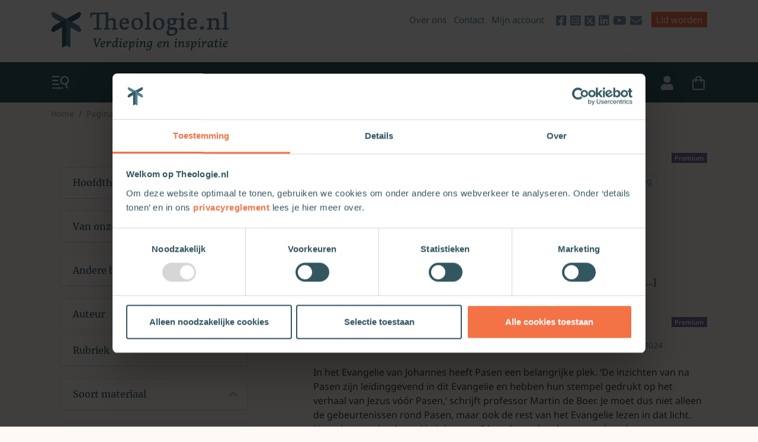

--- FILE ---
content_type: text/html; charset=UTF-8
request_url: https://www.theologie.nl/zoeken/?_trefwoord=Jozua+4
body_size: 23986
content:
<!DOCTYPE html>
<html lang="en">
<head>
    <meta charset="UTF-8">
    <meta name="viewport" content="width=device-width, initial-scale=1.0">
    <meta http-equiv="Cache-control" content="public">
    <link rel="apple-touch-icon" sizes="180x180" href="/apple-touch-icon.png">
    <link rel="icon" type="image/x-icon" href="/favicon.ico">
    <link rel="icon" type="image/png" sizes="32x32" href="/favicon-32x32.png">
    <link rel="icon" type="image/png" sizes="16x16" href="/favicon-16x16.png">
    <meta name='robots' content='index, follow, max-image-preview:large, max-snippet:-1, max-video-preview:-1' />
	<style>img:is([sizes="auto" i], [sizes^="auto," i]) { contain-intrinsic-size: 3000px 1500px }</style>
	
<!-- Google Tag Manager for WordPress by gtm4wp.com -->
<script data-cfasync="false" data-pagespeed-no-defer>
	var gtm4wp_datalayer_name = "dataLayer";
	var dataLayer = dataLayer || [];
	const gtm4wp_use_sku_instead = 0;
	const gtm4wp_currency = 'EUR';
	const gtm4wp_product_per_impression = 10;
	const gtm4wp_clear_ecommerce = false;
	const gtm4wp_datalayer_max_timeout = 2000;
</script>
<!-- End Google Tag Manager for WordPress by gtm4wp.com -->        <!-- Google Tag Manager -->
        <script data-cookieconsent="ignore">(function (w, d, s, l, i) {
                w[l] = w[l] || [];
                w[l].push({
                    'gtm.start':
                        new Date().getTime(), event: 'gtm.js'
                });
                var f = d.getElementsByTagName(s)[0],
                    j = d.createElement(s), dl = l != 'dataLayer' ? '&l=' + l : '';
                j.async = true;
                j.src =
                    'https://www.googletagmanager.com/gtm.js?id=' + i + dl;
                f.parentNode.insertBefore(j, f);
            })(window, document, 'script', 'dataLayer', 'GTM-T3X92F4');
        </script>
        <!-- End Google Tag Manager -->
		
	<!-- This site is optimized with the Yoast SEO Premium plugin v26.7 (Yoast SEO v26.7) - https://yoast.com/wordpress/plugins/seo/ -->
	<title>Zoeken | Theologie.nl</title><link rel="preload" href="/wp-content/themes/theologie/dist/img/logo-light@2x.png?ver=3.10.17" as="image" fetchpriority="high">
	<meta name="description" content="Vind wat je zoekt tussen onze 13000 artikelen met onze handige zoekfunctie. Ontdek hoe je snel kunt zoeken naar de theologische informatie." />
	<link rel="canonical" href="https://www.theologie.nl/zoeken/" />
	<meta property="og:locale" content="nl_NL" />
	<meta property="og:type" content="article" />
	<meta property="og:title" content="Zoeken" />
	<meta property="og:description" content="Vind wat je zoekt tussen onze 13000 artikelen met onze handige zoekfunctie. Ontdek hoe je snel kunt zoeken naar de theologische informatie." />
	<meta property="og:url" content="https://www.theologie.nl/zoeken/" />
	<meta property="og:site_name" content="Theologie.nl" />
	<meta property="article:publisher" content="https://www.facebook.com/theologie.nl" />
	<meta property="article:modified_time" content="2025-02-09T16:27:48+00:00" />
	<meta property="og:image" content="https://static.theologie.nl/2020/11/Schermafbeelding-2020-11-27-om-10.49.16.png" />
	<meta property="og:image:width" content="1400" />
	<meta property="og:image:height" content="383" />
	<meta property="og:image:type" content="image/png" />
	<meta name="twitter:card" content="summary_large_image" />
	<meta name="twitter:site" content="@TheologieNL" />
	<script type="application/ld+json" class="yoast-schema-graph">{"@context":"https://schema.org","@graph":[{"@type":"WebPage","@id":"https://www.theologie.nl/zoeken/","url":"https://www.theologie.nl/zoeken/","name":"Zoeken | Theologie.nl","isPartOf":{"@id":"https://www.theologie.nl/#website"},"datePublished":"2023-06-29T08:27:58+00:00","dateModified":"2025-02-09T16:27:48+00:00","description":"Vind wat je zoekt tussen onze 13000 artikelen met onze handige zoekfunctie. Ontdek hoe je snel kunt zoeken naar de theologische informatie.","breadcrumb":{"@id":"https://www.theologie.nl/zoeken/#breadcrumb"},"inLanguage":"nl-NL","potentialAction":[{"@type":"ReadAction","target":["https://www.theologie.nl/zoeken/"]}]},{"@type":"BreadcrumbList","@id":"https://www.theologie.nl/zoeken/#breadcrumb","itemListElement":[{"@type":"ListItem","position":1,"name":"Home","item":"https://www.theologie.nl/"},{"@type":"ListItem","position":2,"name":"Zoeken"}]},{"@type":"WebSite","@id":"https://www.theologie.nl/#website","url":"https://www.theologie.nl/","name":"Theologie.nl","description":"Verdieping en inspiratie","publisher":{"@id":"https://www.theologie.nl/#organization"},"potentialAction":[{"@type":"SearchAction","target":{"@type":"EntryPoint","urlTemplate":"https://www.theologie.nl/?s={search_term_string}"},"query-input":{"@type":"PropertyValueSpecification","valueRequired":true,"valueName":"search_term_string"}}],"inLanguage":"nl-NL"},{"@type":"Organization","@id":"https://www.theologie.nl/#organization","name":"Theologie.nl","url":"https://www.theologie.nl/","logo":{"@type":"ImageObject","inLanguage":"nl-NL","@id":"https://www.theologie.nl/#/schema/logo/image/","url":"https://static.theologie.nl/2020/11/Schermafbeelding-2020-11-27-om-10.49.16.png","contentUrl":"https://static.theologie.nl/2020/11/Schermafbeelding-2020-11-27-om-10.49.16.png","width":1400,"height":383,"caption":"Theologie.nl"},"image":{"@id":"https://www.theologie.nl/#/schema/logo/image/"},"sameAs":["https://www.facebook.com/theologie.nl","https://x.com/TheologieNL","https://www.instagram.com/theologie.nl/","https://www.youtube.com/channel/UCnTG67t4wsrcvCn8pG5M1Cw/featured","https://www.linkedin.com/company/theologie-nl/"],"email":"redactie@theologie.nl"}]}</script>
	<!-- / Yoast SEO Premium plugin. -->


<link rel='dns-prefetch' href='//www.googletagmanager.com' />
<script type="text/javascript" id="wpp-js" src="https://www.theologie.nl/wp-content/plugins/wordpress-popular-posts/assets/js/wpp.min.js?ver=7.3.6" data-sampling="0" data-sampling-rate="100" data-api-url="https://www.theologie.nl/wp-json/wordpress-popular-posts" data-post-id="100828" data-token="50ca69ee65" data-lang="0" data-debug="0"></script>
<link rel='stylesheet' id='tribe-events-pro-mini-calendar-block-styles-css' href='https://www.theologie.nl/wp-content/plugins/events-calendar-pro/build/css/tribe-events-pro-mini-calendar-block.css?ver=7.6.3' type='text/css' media='all' />
<link rel='stylesheet' id='wp-block-library-css' href='https://www.theologie.nl/wp-includes/css/dist/block-library/style.min.css?ver=6.8.3' type='text/css' media='all' />
<style id='classic-theme-styles-inline-css' type='text/css'>
/*! This file is auto-generated */
.wp-block-button__link{color:#fff;background-color:#32373c;border-radius:9999px;box-shadow:none;text-decoration:none;padding:calc(.667em + 2px) calc(1.333em + 2px);font-size:1.125em}.wp-block-file__button{background:#32373c;color:#fff;text-decoration:none}
</style>
<link rel='stylesheet' id='wp-bootstrap-blocks-styles-css' href='https://www.theologie.nl/wp-content/plugins/wp-bootstrap-blocks/build/style-index.css?ver=5.2.1' type='text/css' media='all' />
<style id='global-styles-inline-css' type='text/css'>
:root{--wp--preset--aspect-ratio--square: 1;--wp--preset--aspect-ratio--4-3: 4/3;--wp--preset--aspect-ratio--3-4: 3/4;--wp--preset--aspect-ratio--3-2: 3/2;--wp--preset--aspect-ratio--2-3: 2/3;--wp--preset--aspect-ratio--16-9: 16/9;--wp--preset--aspect-ratio--9-16: 9/16;--wp--preset--color--black: #000000;--wp--preset--color--cyan-bluish-gray: #abb8c3;--wp--preset--color--white: #ffffff;--wp--preset--color--pale-pink: #f78da7;--wp--preset--color--vivid-red: #cf2e2e;--wp--preset--color--luminous-vivid-orange: #ff6900;--wp--preset--color--luminous-vivid-amber: #fcb900;--wp--preset--color--light-green-cyan: #7bdcb5;--wp--preset--color--vivid-green-cyan: #00d084;--wp--preset--color--pale-cyan-blue: #8ed1fc;--wp--preset--color--vivid-cyan-blue: #0693e3;--wp--preset--color--vivid-purple: #9b51e0;--wp--preset--gradient--vivid-cyan-blue-to-vivid-purple: linear-gradient(135deg,rgba(6,147,227,1) 0%,rgb(155,81,224) 100%);--wp--preset--gradient--light-green-cyan-to-vivid-green-cyan: linear-gradient(135deg,rgb(122,220,180) 0%,rgb(0,208,130) 100%);--wp--preset--gradient--luminous-vivid-amber-to-luminous-vivid-orange: linear-gradient(135deg,rgba(252,185,0,1) 0%,rgba(255,105,0,1) 100%);--wp--preset--gradient--luminous-vivid-orange-to-vivid-red: linear-gradient(135deg,rgba(255,105,0,1) 0%,rgb(207,46,46) 100%);--wp--preset--gradient--very-light-gray-to-cyan-bluish-gray: linear-gradient(135deg,rgb(238,238,238) 0%,rgb(169,184,195) 100%);--wp--preset--gradient--cool-to-warm-spectrum: linear-gradient(135deg,rgb(74,234,220) 0%,rgb(151,120,209) 20%,rgb(207,42,186) 40%,rgb(238,44,130) 60%,rgb(251,105,98) 80%,rgb(254,248,76) 100%);--wp--preset--gradient--blush-light-purple: linear-gradient(135deg,rgb(255,206,236) 0%,rgb(152,150,240) 100%);--wp--preset--gradient--blush-bordeaux: linear-gradient(135deg,rgb(254,205,165) 0%,rgb(254,45,45) 50%,rgb(107,0,62) 100%);--wp--preset--gradient--luminous-dusk: linear-gradient(135deg,rgb(255,203,112) 0%,rgb(199,81,192) 50%,rgb(65,88,208) 100%);--wp--preset--gradient--pale-ocean: linear-gradient(135deg,rgb(255,245,203) 0%,rgb(182,227,212) 50%,rgb(51,167,181) 100%);--wp--preset--gradient--electric-grass: linear-gradient(135deg,rgb(202,248,128) 0%,rgb(113,206,126) 100%);--wp--preset--gradient--midnight: linear-gradient(135deg,rgb(2,3,129) 0%,rgb(40,116,252) 100%);--wp--preset--font-size--small: 13px;--wp--preset--font-size--medium: 20px;--wp--preset--font-size--large: 36px;--wp--preset--font-size--x-large: 42px;--wp--preset--spacing--20: 0.44rem;--wp--preset--spacing--30: 0.67rem;--wp--preset--spacing--40: 1rem;--wp--preset--spacing--50: 1.5rem;--wp--preset--spacing--60: 2.25rem;--wp--preset--spacing--70: 3.38rem;--wp--preset--spacing--80: 5.06rem;--wp--preset--shadow--natural: 6px 6px 9px rgba(0, 0, 0, 0.2);--wp--preset--shadow--deep: 12px 12px 50px rgba(0, 0, 0, 0.4);--wp--preset--shadow--sharp: 6px 6px 0px rgba(0, 0, 0, 0.2);--wp--preset--shadow--outlined: 6px 6px 0px -3px rgba(255, 255, 255, 1), 6px 6px rgba(0, 0, 0, 1);--wp--preset--shadow--crisp: 6px 6px 0px rgba(0, 0, 0, 1);}:where(.is-layout-flex){gap: 0.5em;}:where(.is-layout-grid){gap: 0.5em;}body .is-layout-flex{display: flex;}.is-layout-flex{flex-wrap: wrap;align-items: center;}.is-layout-flex > :is(*, div){margin: 0;}body .is-layout-grid{display: grid;}.is-layout-grid > :is(*, div){margin: 0;}:where(.wp-block-columns.is-layout-flex){gap: 2em;}:where(.wp-block-columns.is-layout-grid){gap: 2em;}:where(.wp-block-post-template.is-layout-flex){gap: 1.25em;}:where(.wp-block-post-template.is-layout-grid){gap: 1.25em;}.has-black-color{color: var(--wp--preset--color--black) !important;}.has-cyan-bluish-gray-color{color: var(--wp--preset--color--cyan-bluish-gray) !important;}.has-white-color{color: var(--wp--preset--color--white) !important;}.has-pale-pink-color{color: var(--wp--preset--color--pale-pink) !important;}.has-vivid-red-color{color: var(--wp--preset--color--vivid-red) !important;}.has-luminous-vivid-orange-color{color: var(--wp--preset--color--luminous-vivid-orange) !important;}.has-luminous-vivid-amber-color{color: var(--wp--preset--color--luminous-vivid-amber) !important;}.has-light-green-cyan-color{color: var(--wp--preset--color--light-green-cyan) !important;}.has-vivid-green-cyan-color{color: var(--wp--preset--color--vivid-green-cyan) !important;}.has-pale-cyan-blue-color{color: var(--wp--preset--color--pale-cyan-blue) !important;}.has-vivid-cyan-blue-color{color: var(--wp--preset--color--vivid-cyan-blue) !important;}.has-vivid-purple-color{color: var(--wp--preset--color--vivid-purple) !important;}.has-black-background-color{background-color: var(--wp--preset--color--black) !important;}.has-cyan-bluish-gray-background-color{background-color: var(--wp--preset--color--cyan-bluish-gray) !important;}.has-white-background-color{background-color: var(--wp--preset--color--white) !important;}.has-pale-pink-background-color{background-color: var(--wp--preset--color--pale-pink) !important;}.has-vivid-red-background-color{background-color: var(--wp--preset--color--vivid-red) !important;}.has-luminous-vivid-orange-background-color{background-color: var(--wp--preset--color--luminous-vivid-orange) !important;}.has-luminous-vivid-amber-background-color{background-color: var(--wp--preset--color--luminous-vivid-amber) !important;}.has-light-green-cyan-background-color{background-color: var(--wp--preset--color--light-green-cyan) !important;}.has-vivid-green-cyan-background-color{background-color: var(--wp--preset--color--vivid-green-cyan) !important;}.has-pale-cyan-blue-background-color{background-color: var(--wp--preset--color--pale-cyan-blue) !important;}.has-vivid-cyan-blue-background-color{background-color: var(--wp--preset--color--vivid-cyan-blue) !important;}.has-vivid-purple-background-color{background-color: var(--wp--preset--color--vivid-purple) !important;}.has-black-border-color{border-color: var(--wp--preset--color--black) !important;}.has-cyan-bluish-gray-border-color{border-color: var(--wp--preset--color--cyan-bluish-gray) !important;}.has-white-border-color{border-color: var(--wp--preset--color--white) !important;}.has-pale-pink-border-color{border-color: var(--wp--preset--color--pale-pink) !important;}.has-vivid-red-border-color{border-color: var(--wp--preset--color--vivid-red) !important;}.has-luminous-vivid-orange-border-color{border-color: var(--wp--preset--color--luminous-vivid-orange) !important;}.has-luminous-vivid-amber-border-color{border-color: var(--wp--preset--color--luminous-vivid-amber) !important;}.has-light-green-cyan-border-color{border-color: var(--wp--preset--color--light-green-cyan) !important;}.has-vivid-green-cyan-border-color{border-color: var(--wp--preset--color--vivid-green-cyan) !important;}.has-pale-cyan-blue-border-color{border-color: var(--wp--preset--color--pale-cyan-blue) !important;}.has-vivid-cyan-blue-border-color{border-color: var(--wp--preset--color--vivid-cyan-blue) !important;}.has-vivid-purple-border-color{border-color: var(--wp--preset--color--vivid-purple) !important;}.has-vivid-cyan-blue-to-vivid-purple-gradient-background{background: var(--wp--preset--gradient--vivid-cyan-blue-to-vivid-purple) !important;}.has-light-green-cyan-to-vivid-green-cyan-gradient-background{background: var(--wp--preset--gradient--light-green-cyan-to-vivid-green-cyan) !important;}.has-luminous-vivid-amber-to-luminous-vivid-orange-gradient-background{background: var(--wp--preset--gradient--luminous-vivid-amber-to-luminous-vivid-orange) !important;}.has-luminous-vivid-orange-to-vivid-red-gradient-background{background: var(--wp--preset--gradient--luminous-vivid-orange-to-vivid-red) !important;}.has-very-light-gray-to-cyan-bluish-gray-gradient-background{background: var(--wp--preset--gradient--very-light-gray-to-cyan-bluish-gray) !important;}.has-cool-to-warm-spectrum-gradient-background{background: var(--wp--preset--gradient--cool-to-warm-spectrum) !important;}.has-blush-light-purple-gradient-background{background: var(--wp--preset--gradient--blush-light-purple) !important;}.has-blush-bordeaux-gradient-background{background: var(--wp--preset--gradient--blush-bordeaux) !important;}.has-luminous-dusk-gradient-background{background: var(--wp--preset--gradient--luminous-dusk) !important;}.has-pale-ocean-gradient-background{background: var(--wp--preset--gradient--pale-ocean) !important;}.has-electric-grass-gradient-background{background: var(--wp--preset--gradient--electric-grass) !important;}.has-midnight-gradient-background{background: var(--wp--preset--gradient--midnight) !important;}.has-small-font-size{font-size: var(--wp--preset--font-size--small) !important;}.has-medium-font-size{font-size: var(--wp--preset--font-size--medium) !important;}.has-large-font-size{font-size: var(--wp--preset--font-size--large) !important;}.has-x-large-font-size{font-size: var(--wp--preset--font-size--x-large) !important;}
:where(.wp-block-post-template.is-layout-flex){gap: 1.25em;}:where(.wp-block-post-template.is-layout-grid){gap: 1.25em;}
:where(.wp-block-columns.is-layout-flex){gap: 2em;}:where(.wp-block-columns.is-layout-grid){gap: 2em;}
:root :where(.wp-block-pullquote){font-size: 1.5em;line-height: 1.6;}
</style>
<link rel='stylesheet' id='woocommerce-layout-css' href='https://www.theologie.nl/wp-content/plugins/woocommerce/assets/css/woocommerce-layout.css?ver=10.4.3' type='text/css' media='all' />
<link rel='stylesheet' id='woocommerce-smallscreen-css' href='https://www.theologie.nl/wp-content/plugins/woocommerce/assets/css/woocommerce-smallscreen.css?ver=10.4.3' type='text/css' media='only screen and (max-width: 768px)' />
<link rel='stylesheet' id='woocommerce-general-css' href='https://www.theologie.nl/wp-content/plugins/woocommerce/assets/css/woocommerce.css?ver=10.4.3' type='text/css' media='all' />
<style id='woocommerce-inline-inline-css' type='text/css'>
.woocommerce form .form-row .required { visibility: visible; }
</style>
<link rel='stylesheet' id='ep_general_styles-css' href='https://www.theologie.nl/wp-content/plugins/elasticpress/dist/css/general-styles.css?ver=66295efe92a630617c00' type='text/css' media='all' />
<link rel='stylesheet' id='wordpress-popular-posts-css-css' href='https://www.theologie.nl/wp-content/plugins/wordpress-popular-posts/assets/css/wpp.css?ver=7.3.6' type='text/css' media='all' />
<link rel='stylesheet' id='boekdb-cart-css' href='https://www.theologie.nl/wp-content/plugins/boekdb-virtual-cart/assets/css/cart.min.css?ver=1.0.1' type='text/css' media='all' />
<link rel='stylesheet' id='theologie-theme-css' href='https://www.theologie.nl/wp-content/themes/theologie/style.css?ver=3.10.17' type='text/css' media='all' />
<link rel='stylesheet' id='theologie-theme-ninja-css' href='https://www.theologie.nl/wp-content/themes/theologie/dist/css/ninjacustom.css?ver=3.10.17' type='text/css' media='all' />
<link rel='stylesheet' id='mollie-applepaydirect-css' href='https://www.theologie.nl/wp-content/plugins/mollie-payments-for-woocommerce/public/css/mollie-applepaydirect.min.css?ver=1761574652' type='text/css' media='screen' />
<link rel='stylesheet' id='searchterm-highlighting-css' href='https://www.theologie.nl/wp-content/plugins/elasticpress/dist/css/highlighting-styles.css?ver=252562c4ed9241547293' type='text/css' media='all' />
<link rel='stylesheet' id='select2-css' href='https://www.theologie.nl/wp-content/plugins/woocommerce/assets/css/select2.css?ver=10.4.3' type='text/css' media='all' />
<script type="text/javascript" id="woocommerce-google-analytics-integration-gtag-js-after">
/* <![CDATA[ */
/* Google Analytics for WooCommerce (gtag.js) */
					window.dataLayer = window.dataLayer || [];
					function gtag(){dataLayer.push(arguments);}
					// Set up default consent state.
					for ( const mode of [{"analytics_storage":"denied","ad_storage":"denied","ad_user_data":"denied","ad_personalization":"denied","region":["AT","BE","BG","HR","CY","CZ","DK","EE","FI","FR","DE","GR","HU","IS","IE","IT","LV","LI","LT","LU","MT","NL","NO","PL","PT","RO","SK","SI","ES","SE","GB","CH"]}] || [] ) {
						gtag( "consent", "default", { "wait_for_update": 500, ...mode } );
					}
					gtag("js", new Date());
					gtag("set", "developer_id.dOGY3NW", true);
					gtag("config", "G-0S8KLLYR8J", {"track_404":true,"allow_google_signals":true,"logged_in":false,"linker":{"domains":[],"allow_incoming":true},"custom_map":{"dimension1":"logged_in"}});
/* ]]> */
</script>
<script type="text/javascript" src="https://www.theologie.nl/wp-includes/js/jquery/jquery.min.js?ver=3.7.1" id="jquery-core-js"></script>
<script type="text/javascript" src="https://www.theologie.nl/wp-includes/js/jquery/jquery-migrate.min.js?ver=3.4.1" id="jquery-migrate-js"></script>
<script type="text/javascript" id="3d-flip-book-client-locale-loader-js-extra">
/* <![CDATA[ */
var FB3D_CLIENT_LOCALE = {"ajaxurl":"https:\/\/www.theologie.nl\/wp-admin\/admin-ajax.php","dictionary":{"Table of contents":"Table of contents","Close":"Close","Bookmarks":"Bookmarks","Thumbnails":"Thumbnails","Search":"Search","Share":"Share","Facebook":"Facebook","Twitter":"Twitter","Email":"Email","Play":"Play","Previous page":"Previous page","Next page":"Next page","Zoom in":"Zoom in","Zoom out":"Zoom out","Fit view":"Fit view","Auto play":"Auto play","Full screen":"Full screen","More":"More","Smart pan":"Smart pan","Single page":"Single page","Sounds":"Sounds","Stats":"Stats","Print":"Print","Download":"Download","Goto first page":"Goto first page","Goto last page":"Goto last page"},"images":"https:\/\/www.theologie.nl\/wp-content\/plugins\/interactive-3d-flipbook-powered-physics-engine\/assets\/images\/","jsData":{"urls":[],"posts":{"ids_mis":[],"ids":[]},"pages":[],"firstPages":[],"bookCtrlProps":[],"bookTemplates":[]},"key":"3d-flip-book","pdfJS":{"pdfJsLib":"https:\/\/www.theologie.nl\/wp-content\/plugins\/interactive-3d-flipbook-powered-physics-engine\/assets\/js\/pdf.min.js?ver=4.3.136","pdfJsWorker":"https:\/\/www.theologie.nl\/wp-content\/plugins\/interactive-3d-flipbook-powered-physics-engine\/assets\/js\/pdf.worker.js?ver=4.3.136","stablePdfJsLib":"https:\/\/www.theologie.nl\/wp-content\/plugins\/interactive-3d-flipbook-powered-physics-engine\/assets\/js\/stable\/pdf.min.js?ver=2.5.207","stablePdfJsWorker":"https:\/\/www.theologie.nl\/wp-content\/plugins\/interactive-3d-flipbook-powered-physics-engine\/assets\/js\/stable\/pdf.worker.js?ver=2.5.207","pdfJsCMapUrl":"https:\/\/www.theologie.nl\/wp-content\/plugins\/interactive-3d-flipbook-powered-physics-engine\/assets\/cmaps\/"},"cacheurl":"https:\/\/www.theologie.nl\/wp-content\/uploads\/3d-flip-book\/cache\/","pluginsurl":"https:\/\/www.theologie.nl\/wp-content\/plugins\/","pluginurl":"https:\/\/www.theologie.nl\/wp-content\/plugins\/interactive-3d-flipbook-powered-physics-engine\/","thumbnailSize":{"width":"740","height":"370"},"version":"1.16.17"};
/* ]]> */
</script>
<script type="text/javascript" src="https://www.theologie.nl/wp-content/plugins/interactive-3d-flipbook-powered-physics-engine/assets/js/client-locale-loader.js?ver=1.16.17" id="3d-flip-book-client-locale-loader-js" async="async" data-wp-strategy="async"></script>
<script type="text/javascript" src="https://www.theologie.nl/wp-content/plugins/open-in-new-window-plugin/open_in_new_window_yes.js" id="oinw_vars-js"></script>
<script type="text/javascript" src="https://www.theologie.nl/wp-content/plugins/open-in-new-window-plugin/open_in_new_window.js" id="oinw_methods-js"></script>
<script type="text/javascript" src="https://www.theologie.nl/wp-content/plugins/woocommerce/assets/js/jquery-blockui/jquery.blockUI.min.js?ver=2.7.0-wc.10.4.3" id="wc-jquery-blockui-js" defer="defer" data-wp-strategy="defer"></script>
<script type="text/javascript" id="wc-add-to-cart-js-extra">
/* <![CDATA[ */
var wc_add_to_cart_params = {"ajax_url":"\/wp-admin\/admin-ajax.php","wc_ajax_url":"\/?wc-ajax=%%endpoint%%","i18n_view_cart":"Bekijk winkelwagen","cart_url":"https:\/\/www.theologie.nl\/afrekenen\/","is_cart":"","cart_redirect_after_add":"no"};
/* ]]> */
</script>
<script type="text/javascript" src="https://www.theologie.nl/wp-content/plugins/woocommerce/assets/js/frontend/add-to-cart.min.js?ver=10.4.3" id="wc-add-to-cart-js" defer="defer" data-wp-strategy="defer"></script>
<script type="text/javascript" src="https://www.theologie.nl/wp-content/plugins/woocommerce/assets/js/js-cookie/js.cookie.min.js?ver=2.1.4-wc.10.4.3" id="wc-js-cookie-js" defer="defer" data-wp-strategy="defer"></script>
<script type="text/javascript" id="woocommerce-js-extra">
/* <![CDATA[ */
var woocommerce_params = {"ajax_url":"\/wp-admin\/admin-ajax.php","wc_ajax_url":"\/?wc-ajax=%%endpoint%%","i18n_password_show":"Wachtwoord weergeven","i18n_password_hide":"Wachtwoord verbergen"};
/* ]]> */
</script>
<script type="text/javascript" src="https://www.theologie.nl/wp-content/plugins/woocommerce/assets/js/frontend/woocommerce.min.js?ver=10.4.3" id="woocommerce-js" defer="defer" data-wp-strategy="defer"></script>
<script type="text/javascript" id="iban-api-script-js-extra">
/* <![CDATA[ */
var ibanApiScriptVars = {"root":"https:\/\/www.theologie.nl\/wp-json\/","nonce":"50ca69ee65"};
/* ]]> */
</script>
<script type="text/javascript" src="https://www.theologie.nl/wp-content/themes/theologie/dist/js/iban-validator.js?ver=6.8.3" id="iban-api-script-js"></script>
<script type="text/javascript" src="https://www.theologie.nl/wp-content/themes/theologie/dist/js/footnotes.js?ver=6.8.3" id="footnotes-script-js"></script>
<script type="text/javascript" src="https://www.theologie.nl/wp-content/plugins/woocommerce/assets/js/selectWoo/selectWoo.full.min.js?ver=1.0.9-wc.10.4.3" id="selectWoo-js" defer="defer" data-wp-strategy="defer"></script>
<link rel="alternate" title="oEmbed (JSON)" type="application/json+oembed" href="https://www.theologie.nl/wp-json/oembed/1.0/embed?url=https%3A%2F%2Fwww.theologie.nl%2Fzoeken%2F" />
<link rel="alternate" title="oEmbed (XML)" type="text/xml+oembed" href="https://www.theologie.nl/wp-json/oembed/1.0/embed?url=https%3A%2F%2Fwww.theologie.nl%2Fzoeken%2F&#038;format=xml" />
<meta name="generator" content="auto-sizes 1.7.0">
<meta name="generator" content="performance-lab 4.0.1; plugins: auto-sizes, embed-optimizer, performant-translations, speculation-rules">
<meta name="generator" content="performant-translations 1.2.0">
<style type="text/css" id="tve_global_variables">:root{--tcb-background-author-image:url(https://secure.gravatar.com/avatar/c286ae068d95cec615013d839f99ad3947490bd70183934ca1f9556f0c01d5a9?s=256&d=mm&r=g);--tcb-background-user-image:url();--tcb-background-featured-image-thumbnail:url(https://www.theologie.nl/wp-content/plugins/thrive-visual-editor/editor/css/images/featured_image.png);}</style><meta name="tec-api-version" content="v1"><meta name="tec-api-origin" content="https://www.theologie.nl"><link rel="alternate" href="https://www.theologie.nl/wp-json/tribe/events/v1/" />
<!-- Google Tag Manager for WordPress by gtm4wp.com -->
<!-- GTM Container placement set to automatic -->
<script data-cfasync="false" data-pagespeed-no-defer type="text/javascript">
	var dataLayer_content = {"visitorLoginState":"logged-out","visitorType":"visitor-logged-out","visitorRegistrationDate":"","pageTitle":"Zoeken | Theologie.nl","pagePostType":"page","pagePostType2":"single-page","pagePostAuthorID":246,"pagePostAuthor":"Redactie Theologie.nl","pagePostDate":"29 juni 2023","pagePostDateYear":2023,"pagePostDateMonth":6,"pagePostDateDay":29,"pagePostDateDayName":"donderdag","pagePostDateHour":10,"pagePostDateMinute":27,"pagePostDateIso":"2023-06-29T10:27:58+02:00","pagePostDateUnix":1688034478,"pagePostTerms":{"meta":{"th_sidebar_text":"","yoast-structured-data-blocks-images-cache":"a:0:{}"}},"postID":100828,"postFormat":"standard"};
	dataLayer.push( dataLayer_content );
</script>
<script data-cfasync="false" data-pagespeed-no-defer type="text/javascript">
(function(w,d,s,l,i){w[l]=w[l]||[];w[l].push({'gtm.start':
new Date().getTime(),event:'gtm.js'});var f=d.getElementsByTagName(s)[0],
j=d.createElement(s),dl=l!='dataLayer'?'&l='+l:'';j.async=true;j.src=
'//www.googletagmanager.com/gtm.js?id='+i+dl;f.parentNode.insertBefore(j,f);
})(window,document,'script','dataLayer','GTM-T3X92F4');
</script>
<!-- End Google Tag Manager for WordPress by gtm4wp.com -->            <style id="wpp-loading-animation-styles">@-webkit-keyframes bgslide{from{background-position-x:0}to{background-position-x:-200%}}@keyframes bgslide{from{background-position-x:0}to{background-position-x:-200%}}.wpp-widget-block-placeholder,.wpp-shortcode-placeholder{margin:0 auto;width:60px;height:3px;background:#dd3737;background:linear-gradient(90deg,#dd3737 0%,#571313 10%,#dd3737 100%);background-size:200% auto;border-radius:3px;-webkit-animation:bgslide 1s infinite linear;animation:bgslide 1s infinite linear}</style>
            <meta name="generator" content="speculation-rules 1.6.0">
	<noscript><style>.woocommerce-product-gallery{ opacity: 1 !important; }</style></noscript>
	<meta name="generator" content="embed-optimizer 1.0.0-beta3">
<style type="text/css" id="thrive-default-styles"></style><link rel="icon" href="https://static.theologie.nl/2020/08/cropped-Favicon-Theologisch-platform-01-32x32.png" sizes="32x32" />
<link rel="icon" href="https://static.theologie.nl/2020/08/cropped-Favicon-Theologisch-platform-01-192x192.png" sizes="192x192" />
<link rel="apple-touch-icon" href="https://static.theologie.nl/2020/08/cropped-Favicon-Theologisch-platform-01-180x180.png" />
<meta name="msapplication-TileImage" content="https://static.theologie.nl/2020/08/cropped-Favicon-Theologisch-platform-01-270x270.png" />
		<style type="text/css" id="wp-custom-css">
			.page-id-182601 #mp-popupwrapper18 {
		display: none;
		visibility: hidden;

}

.gform_confirmation_message {
	padding:10px;
	border: solid 1px #f37347;
	color: #335761;
}

.woocommerce table.cart td.actions input.input-text[name="coupon_code"] {
	width: auto;
}

.mg-wp-zeno-login-wall .brand-arrow .brand-arrow__text {
	display:none;
}

.th-single-event-articles {
	min-height: 400px;
}
.tribe-events-c-top-bar__datepicker-mobile {
	font-size: 16px;
}

.tribe-events .tribe-events-calendar-month-nav {
	padding: 0 0 1.5rem 0;
}

.jarallax {
  position: relative;
  z-index: 0;
}
.jarallax > .jarallax-img,
picture.jarallax-img img {
  position: absolute;
  object-fit: cover;
  top: 0;
  left: 0;
  width: 100%;
  height: 100%;
  z-index: -1;
}
		</style>
		<noscript><style>.perfmatters-lazy[data-src]{display:none !important;}</style></noscript>
</head>
<body class="wp-singular page-template-default page page-id-100828 wp-theme-theologie theme-theologie woocommerce-no-js tribe-no-js">



<div class="topbar">
    <div class="container-fluid">
        <div class="row topbar__inner">
            <div class="topbar__left col-8 col-md-5">
                <a class="topbar__logo" href="/">
                    <img data-perfmatters-preload src="/wp-content/themes/theologie/dist/img/logo-light@2x.png?ver=3.10.17" fetchpriority="high">
                </a>
            </div>
                            
                <div class="topbar__right col-4 col-md-7 d-none d-sm-block">
                    <ul class="topbar__list">
                                                                                    <li class="topbar__link d-none d-lg-inline-block">
                                    <a href="https://www.theologie.nl/over-ons/" >
                                        Over ons
                                    </a>
                                </li>
                                                            <li class="topbar__link d-none d-lg-inline-block">
                                    <a href="https://www.theologie.nl/contact/" >
                                        Contact
                                    </a>
                                </li>
                                                            <li class="topbar__link d-none d-lg-inline-block">
                                    <a href="https://www.theologie.nl/mijn-account/" >
                                        Mijn account
                                    </a>
                                </li>
                            
                            
                                                                <li class="topbar__link topbar__link-social d-none d-md-inline-block">
                <a href="https://www.facebook.com/theologie.nl"  target="_blank" class="link-social-first">
                                            <i class="fab fa-facebook-square"></i>
                                    </a>
            </li>
                                                                        <li class="topbar__link topbar__link-social d-none d-md-inline-block">
                <a href="https://www.instagram.com/theologie.nl/"  target="_blank" class="">
                                            <i class="fab fa-instagram-square"></i>
                                    </a>
            </li>
                                                                        <li class="topbar__link topbar__link-social d-none d-md-inline-block">
                <a href="https://x.com/TheologieNL"  target="_blank" class="">
                                            <img src="data:image/svg+xml,%3Csvg%20xmlns=&#039;http://www.w3.org/2000/svg&#039;%20width=&#039;18&#039;%20height=&#039;18&#039;%20viewBox=&#039;0%200%2018%2018&#039;%3E%3C/svg%3E" width="18" height="18" class="perfmatters-lazy" data-src="/wp-content/themes/theologie/dist/img/twitter-x-icon-green-512x512.png?ver=3.10.17" /><noscript><img src="/wp-content/themes/theologie/dist/img/twitter-x-icon-green-512x512.png?ver=3.10.17" width="18" height="18"></noscript>
                                    </a>
            </li>
                                                                        <li class="topbar__link topbar__link-social d-none d-md-inline-block">
                <a href="https://www.linkedin.com/company/theologie-nl/"  target="_blank" class="">
                                            <i class="fab fa-linkedin"></i>
                                    </a>
            </li>
                                                                        <li class="topbar__link topbar__link-social d-none d-md-inline-block">
                <a href="https://www.youtube.com/@TheologieNL"  target="_blank" class="">
                                            <i class="fab fa-youtube"></i>
                                    </a>
            </li>
                                                                        <li class="topbar__link topbar__link-social d-none d-md-inline-block">
                <a href="https://www.theologie.nl/nieuwsbrief/"  class="link-social-last">
                                            <i class="fas fa-envelope"></i>
                                    </a>
            </li>
            
                                                            <li class="topbar__link topbar__link--button">
                                    
    <a  href="https://www.theologie.nl/lid-worden/">
        Lid worden
    </a>
                                </li>
                                                    
                    </ul>
                </div>
                    </div>
    </div>
</div>
<nav id="headernav" class="navbar navbar-expand-lg sticky-top navbar-shrink navbar-dark" aria-label="Main navigation">
    <div class="container-fluid">

        <div class="navbar-left ">
            <button class="navbar-toggler" type="button" data-bs-toggle="offcanvas" data-bs-target="#sideMenuLeft"
                    aria-controls="sideMenuLeft">
                <img src="data:image/svg+xml,%3Csvg%20xmlns=&#039;http://www.w3.org/2000/svg&#039;%20width=&#039;32px&#039;%20height=&#039;32px&#039;%20viewBox=&#039;0%200%2032px%2032px&#039;%3E%3C/svg%3E" width="32px" height="32px" class="perfmatters-lazy" data-src="/wp-content/themes/theologie/dist/img/list-search.svg?ver=3.10.17" /><noscript><img src="/wp-content/themes/theologie/dist/img/list-search.svg?ver=3.10.17" width="32px" height="32px"></noscript>
            </button>
        </div>

        
        <div class="collapse navbar-collapse" id="navbarSupportedContent">
            <!-- MAIN MENU START -->

<ul class="navbar-nav navbar-nav-main">
            <li class="nav-item dropdown">
            <a
                    class="nav-link menu-item menu-item-type-post_type menu-item-object-page menu-item-101019 dropdown-toggle"
                    href="https://www.theologie.nl/artikelen/"
                                                                                    id="dropdown-101019" data-bs-toggle="dropdown"
                        aria-expanded="false"
                                >
                Artikelen
            </a>
                            <ul class="dropdown-menu" aria-labelledby="dropdown-101019">
                                            <li><a class="dropdown-item" href="/artikelen/">Alle artikelen</a></li>
                                            <li><a class="dropdown-item" href="https://www.theologie.nl/opinie/">Opinie | Scherp je mening</a></li>
                                            <li><a class="dropdown-item" href="https://www.theologie.nl/tijdschriften/open-deur/">Open Deur | Geloof &#038; zingeving</a></li>
                                            <li><a class="dropdown-item" href="https://www.theologie.nl/tijdschriften/schrift/">Schrift | Over de Bijbel</a></li>
                                            <li><a class="dropdown-item" href="https://www.theologie.nl/tijdschriften/herademing/">Herademing | Spiritualiteit &#038; mystiek</a></li>
                                            <li><a class="dropdown-item" href="https://www.theologie.nl/tijdschriften/ouderlingenblad/">Ouderlingenblad | Gemeenteopbouw &#038; pastoraat</a></li>
                                            <li><a class="dropdown-item" href="https://www.theologie.nl/tijdschriften/de-eerste-dag/">De Eerste Dag | Materiaal voor voorgangers</a></li>
                                            <li><a class="dropdown-item" href="/vieren">Prediking | Materiaal voor voorgangers</a></li>
                                    </ul>
                    </li>
            <li class="nav-item dropdown">
            <a
                    class="nav-link menu-item menu-item-type-custom menu-item-object-custom menu-item-213352 dropdown-toggle"
                    href="/artikelen"
                                                                                    id="dropdown-213352" data-bs-toggle="dropdown"
                        aria-expanded="false"
                                >
                Pleinen
            </a>
                            <ul class="dropdown-menu" aria-labelledby="dropdown-213352">
                                            <li><a class="dropdown-item" href="/opinie/">Opinie</a></li>
                                            <li><a class="dropdown-item" href="/levensvragen/">Levensvragen</a></li>
                                            <li><a class="dropdown-item" href="/bijbel/">Bijbel</a></li>
                                            <li><a class="dropdown-item" href="/hoofdthema/spiritualiteit/">Spiritualiteit</a></li>
                                            <li><a class="dropdown-item" href="https://www.theologie.nl/kerk-plein/">Kerk</a></li>
                                            <li><a class="dropdown-item" href="https://www.theologie.nl/prediking/">Prediking</a></li>
                                            <li><a class="dropdown-item" href="/pastoraat/">Pastoraat</a></li>
                                            <li><a class="dropdown-item" href="https://www.theologie.nl/nieuws/">Nieuws</a></li>
                                    </ul>
                    </li>
            <li class="nav-item">
            <a
                    class="nav-link menu-item menu-item-type-post_type_archive menu-item-object-th_podcasts menu-item-101056"
                    href="https://www.theologie.nl/podcast/"
                                                                        >
                Podcast
            </a>
                    </li>
            <li class="nav-item dropdown">
            <a
                    class="nav-link menu-item menu-item-type-post_type menu-item-object-page menu-item-26770 dropdown-toggle"
                    href="https://www.theologie.nl/boeken-oud/"
                                                                                    id="dropdown-26770" data-bs-toggle="dropdown"
                        aria-expanded="false"
                                >
                Boeken
            </a>
                            <ul class="dropdown-menu" aria-labelledby="dropdown-26770">
                                            <li><a class="dropdown-item" href="https://www.theologie.nl/nieuws/">Van de boekenredactie</a></li>
                                            <li><a class="dropdown-item" href="https://www.theologie.nl/alle-boeken/?_nur=011%2C224%2C700%2C702%2C703%2C704%2C706%2C707%2C708%2C711%2C712%2C713%2C716%2C740%2C746%2C749">Winkel</a></li>
                                            <li><a class="dropdown-item" href="https://www.theologie.nl/boekfragmenten/">Recent verschenen</a></li>
                                            <li><a class="dropdown-item" href="https://www.theologie.nl/soort-materiaal/recensie/">Recensies</a></li>
                                    </ul>
                    </li>
            <li class="nav-item dropdown">
            <a
                    class="nav-link menu-item menu-item-type-post_type menu-item-object-page menu-item-203976 dropdown-toggle"
                    href="https://www.theologie.nl/kiosk/"
                                                                                    id="dropdown-203976" data-bs-toggle="dropdown"
                        aria-expanded="false"
                                >
                Abonnementen
            </a>
                            <ul class="dropdown-menu" aria-labelledby="dropdown-203976">
                                            <li><a class="dropdown-item" href="/lid-worden/">Theologie.nl</a></li>
                                            <li><a class="dropdown-item" href="https://www.theologie.nl/kiosk/?_prodcut=collectief-lidmaatschap">Theologie.nl collectief abonnement</a></li>
                                    </ul>
                    </li>
            <li class="nav-item">
            <a
                    class="nav-link menu-item menu-item-type-custom menu-item-object-custom menu-item-23432"
                    href="https://www.theologie.nl/mijn-account/"
                                                                        >
                Inloggen
            </a>
                    </li>
    </ul>
<!-- MAIN MENU END -->

        </div>

        
<ul class="navbar-nav navbar-nav-icons">
    <li class="nav-item">
        <a href="javascript:void(0)" class="js-search-btn nav-link">
            <i class="far fa-search"></i>
        </a>
    </li>

            <li class="nav-item">
            <a class="nav-link" href="https://www.theologie.nl/mijn-account/">
                <i class="fas fa-user"></i>
            </a>
        </li>
    
            <li class="nav-item">
            
    <a href="https://www.theologie.nl/winkelwagen/" title="Checkout" rel="checkout" class="nav-link th-cart-contents">
        <i class="far fa-shopping-bag"></i>

        
    </a>
        </li>
    
</ul>
<!-- ICON MENU END -->
    </div>

    

    
    <div class="filterbar d-block d-md-none">
        <div class="container-fluid">
            <div class="filterbar__inner">
                <a class="btn btn-sm btn-secondary" data-bs-toggle="offcanvas" href="#mobileFilters" role="button"
                   aria-controls="mobileFilters">
                    Filters
                </a>
            </div>
        </div>
    </div>

<div class="js-searchbar searchbar">
    <div class="container-fluid">
        <div class="row">
            <div class="col-sm-6 offset-sm-3">
                <form action="/zoeken/" method="get" class="searchbar__form">
                    <input id="searchfield"
                           name="_trefwoord"
                           class="form-control" type="search"
                           value=""
                           placeholder="Waar ben je naar op zoek?" aria-label="Search">
                    <button class="btn" type="submit">
                        <i class="far fa-search"></i>
                    </button>
                </form>
            </div>
        </div>
    </div>
</div>


</nav>


<!-- SIDE MENU START -->
<div class="sidemenu offcanvas offcanvas-start offcanvas-dark-bg" tabindex="-1" id="sideMenuLeft"
     aria-labelledby="sideMenuLeftLabel">
    <div class="offcanvas-header">
        <h3 class="brand-blue">Menu</h3>
        <button type="button" class="btn-close btn-close-white" data-bs-dismiss="offcanvas" aria-label="Close"></button>
    </div>
    <div class="offcanvas-body">
        <div id="cmenu" class="cmenu">
            <div class="cmenu__canvas cmenu__shift--none">
                <div class="cmenu__content">
                    <ul class="cmenu__list cmenu--visible" data-menu-id="1">

                                                                                                                        <li class="d-block d-lg-none">
                                        <a href="javascript:void(0)" class="cmenu__item cmenu__item--lev1"
                                           data-menu-id="101019">
                                            <div>
                                                Artikelen
                                            </div>
                                            <i class="fal fa-angle-right" aria-hidden="true"></i>
                                        </a>
                                    </li>
                                                                                                                                <li class="d-block d-lg-none">
                                        <a href="javascript:void(0)" class="cmenu__item cmenu__item--lev1"
                                           data-menu-id="213352">
                                            <div>
                                                Pleinen
                                            </div>
                                            <i class="fal fa-angle-right" aria-hidden="true"></i>
                                        </a>
                                    </li>
                                                                                                                                <li class="d-block d-lg-none">
                                        <a href="https://www.theologie.nl/podcast/"                                            class="cmenu__item">
                                            <div>
                                                Podcast
                                            </div>
                                        </a>
                                    </li>
                                                                                                                                <li class="d-block d-lg-none">
                                        <a href="javascript:void(0)" class="cmenu__item cmenu__item--lev1"
                                           data-menu-id="26770">
                                            <div>
                                                Boeken
                                            </div>
                                            <i class="fal fa-angle-right" aria-hidden="true"></i>
                                        </a>
                                    </li>
                                                                                                                                <li class="d-block d-lg-none">
                                        <a href="javascript:void(0)" class="cmenu__item cmenu__item--lev1"
                                           data-menu-id="203976">
                                            <div>
                                                Abonnementen
                                            </div>
                                            <i class="fal fa-angle-right" aria-hidden="true"></i>
                                        </a>
                                    </li>
                                                                                                                                <li class="d-block d-lg-none">
                                        <a href="https://www.theologie.nl/mijn-account/"                                            class="cmenu__item">
                                            <div>
                                                Inloggen
                                            </div>
                                        </a>
                                    </li>
                                                                                    
                        <li class="cmenu__separator d-block d-lg-none"></li>

                                                                                    <li class="d-block d-lg-none">
                                    <a class="cmenu__item cmenu__icon"
                                       href="#" >
                                        <i class="fas menu-item"></i>
                                        Login
                                    </a>
                                </li>
                                                            <li class="d-block d-lg-none">
                                    <a class="cmenu__item cmenu__icon"
                                       href="#" >
                                        <i class="fas menu-item"></i>
                                        Winkelmand
                                    </a>
                                </li>
                                                    
                        <li class="cmenu__separator d-block d-lg-none"></li>

                                                                                                                        <li>
                                        <a href="https://www.theologie.nl/top-10-meestgelezen-artikelen-over-geloof-en-zingeving/"                                            class="cmenu__item">
                                            <div>
                                                De 10 best gelezen artikelen op Theologie.nl
                                            </div>
                                        </a>
                                    </li>
                                                                                                                                <li>
                                        <a href="https://www.theologie.nl/top-tien-meest-recente-theologische-artikelen/"                                            class="cmenu__item">
                                            <div>
                                                Top tien: meest recente theologische artikelen
                                            </div>
                                        </a>
                                    </li>
                                                                                                                                <li>
                                        <a href="https://www.theologie.nl/branded-content/"                                            class="cmenu__item">
                                            <div>
                                                Vertel je verhaal op Theologie.nl
                                            </div>
                                        </a>
                                    </li>
                                                                                                                                <li>
                                        <a href="https://www.theologie.nl/lid-worden/"                                            class="cmenu__item">
                                            <div>
                                                Lid worden
                                            </div>
                                        </a>
                                    </li>
                                                                                    
                        <li class="cmenu__separator d-block d-lg-none"></li>

                        
<li class="sidemenu__socials d-block d-md-none">
    <ul>
                                                        <li class="sidemenu__link-social d-inline-block">
                        <a href="https://www.facebook.com/theologie.nl"  target="_blank">
                                                            <i class="fab fa-facebook-square"></i>
                                                    </a>
                    </li>
                                                                <li class="sidemenu__link-social d-inline-block">
                        <a href="https://www.instagram.com/theologie.nl/"  target="_blank">
                                                            <i class="fab fa-instagram-square"></i>
                                                    </a>
                    </li>
                                                                <li class="sidemenu__link-social d-inline-block">
                        <a href="https://x.com/TheologieNL"  target="_blank">
                                                            <img src="data:image/svg+xml,%3Csvg%20xmlns=&#039;http://www.w3.org/2000/svg&#039;%20width=&#039;18&#039;%20height=&#039;18&#039;%20viewBox=&#039;0%200%2018%2018&#039;%3E%3C/svg%3E" width="18" height="18" class="perfmatters-lazy" data-src="/wp-content/themes/theologie/dist/img/twitter-x-icon-white-512x512.png?ver=3.10.17" /><noscript><img src="/wp-content/themes/theologie/dist/img/twitter-x-icon-white-512x512.png?ver=3.10.17" width="18" height="18"></noscript>
                                                    </a>
                    </li>
                                                                <li class="sidemenu__link-social d-inline-block">
                        <a href="https://www.linkedin.com/company/theologie-nl/"  target="_blank">
                                                            <i class="fab fa-linkedin"></i>
                                                    </a>
                    </li>
                                                                <li class="sidemenu__link-social d-inline-block">
                        <a href="https://www.youtube.com/@TheologieNL"  target="_blank">
                                                            <i class="fab fa-youtube"></i>
                                                    </a>
                    </li>
                                                                <li class="sidemenu__link-social d-inline-block">
                        <a href="https://www.theologie.nl/nieuwsbrief/" >
                                                            <i class="fas fa-envelope"></i>
                                                    </a>
                    </li>
                                        </ul>
</li>


                    </ul>

                                                                                                        <ul class="cmenu__list cmenu__shift--right" data-menu-id="101019"
                                    data-parent-menu-id="1">
                                    <li>
                                        <a href="javascript:void(0)" class="cmenu__item cmenu__back-button">
                                            <i class="fal fa-angle-left" aria-hidden="true"></i>hoofdmenu
                                        </a>
                                    </li>

                                                                            <li>
                                            <a href="/artikelen/"  class="cmenu__item cmenu__item-header">
                                                Alle artikelen
                                            </a>
                                        </li>
                                                                            <li>
                                            <a href="https://www.theologie.nl/opinie/"  class="cmenu__item cmenu__item-header">
                                                Opinie | Scherp je mening
                                            </a>
                                        </li>
                                                                            <li>
                                            <a href="https://www.theologie.nl/tijdschriften/open-deur/"  class="cmenu__item cmenu__item-header">
                                                Open Deur | Geloof &#038; zingeving
                                            </a>
                                        </li>
                                                                            <li>
                                            <a href="https://www.theologie.nl/tijdschriften/schrift/"  class="cmenu__item cmenu__item-header">
                                                Schrift | Over de Bijbel
                                            </a>
                                        </li>
                                                                            <li>
                                            <a href="https://www.theologie.nl/tijdschriften/herademing/"  class="cmenu__item cmenu__item-header">
                                                Herademing | Spiritualiteit &#038; mystiek
                                            </a>
                                        </li>
                                                                            <li>
                                            <a href="https://www.theologie.nl/tijdschriften/ouderlingenblad/"  class="cmenu__item cmenu__item-header">
                                                Ouderlingenblad | Gemeenteopbouw &#038; pastoraat
                                            </a>
                                        </li>
                                                                            <li>
                                            <a href="https://www.theologie.nl/tijdschriften/de-eerste-dag/"  class="cmenu__item cmenu__item-header">
                                                De Eerste Dag | Materiaal voor voorgangers
                                            </a>
                                        </li>
                                                                            <li>
                                            <a href="/vieren"  class="cmenu__item cmenu__item-header">
                                                Prediking | Materiaal voor voorgangers
                                            </a>
                                        </li>
                                    
                                    <li class="cmenu__separator"></li>
                                </ul>
                                                                                                                <ul class="cmenu__list cmenu__shift--right" data-menu-id="213352"
                                    data-parent-menu-id="1">
                                    <li>
                                        <a href="javascript:void(0)" class="cmenu__item cmenu__back-button">
                                            <i class="fal fa-angle-left" aria-hidden="true"></i>hoofdmenu
                                        </a>
                                    </li>

                                                                            <li>
                                            <a href="/opinie/"  class="cmenu__item cmenu__item-header">
                                                Opinie
                                            </a>
                                        </li>
                                                                            <li>
                                            <a href="/levensvragen/"  class="cmenu__item cmenu__item-header">
                                                Levensvragen
                                            </a>
                                        </li>
                                                                            <li>
                                            <a href="/bijbel/"  class="cmenu__item cmenu__item-header">
                                                Bijbel
                                            </a>
                                        </li>
                                                                            <li>
                                            <a href="/hoofdthema/spiritualiteit/"  class="cmenu__item cmenu__item-header">
                                                Spiritualiteit
                                            </a>
                                        </li>
                                                                            <li>
                                            <a href="https://www.theologie.nl/kerk-plein/"  class="cmenu__item cmenu__item-header">
                                                Kerk
                                            </a>
                                        </li>
                                                                            <li>
                                            <a href="https://www.theologie.nl/prediking/"  class="cmenu__item cmenu__item-header">
                                                Prediking
                                            </a>
                                        </li>
                                                                            <li>
                                            <a href="/pastoraat/"  class="cmenu__item cmenu__item-header">
                                                Pastoraat
                                            </a>
                                        </li>
                                                                            <li>
                                            <a href="https://www.theologie.nl/nieuws/"  class="cmenu__item cmenu__item-header">
                                                Nieuws
                                            </a>
                                        </li>
                                    
                                    <li class="cmenu__separator"></li>
                                </ul>
                                                                                                                                                                    <ul class="cmenu__list cmenu__shift--right" data-menu-id="26770"
                                    data-parent-menu-id="1">
                                    <li>
                                        <a href="javascript:void(0)" class="cmenu__item cmenu__back-button">
                                            <i class="fal fa-angle-left" aria-hidden="true"></i>hoofdmenu
                                        </a>
                                    </li>

                                                                            <li>
                                            <a href="https://www.theologie.nl/nieuws/"  class="cmenu__item cmenu__item-header">
                                                Van de boekenredactie
                                            </a>
                                        </li>
                                                                            <li>
                                            <a href="https://www.theologie.nl/alle-boeken/?_nur=011%2C224%2C700%2C702%2C703%2C704%2C706%2C707%2C708%2C711%2C712%2C713%2C716%2C740%2C746%2C749"  class="cmenu__item cmenu__item-header">
                                                Winkel
                                            </a>
                                        </li>
                                                                            <li>
                                            <a href="https://www.theologie.nl/boekfragmenten/"  class="cmenu__item cmenu__item-header">
                                                Recent verschenen
                                            </a>
                                        </li>
                                                                            <li>
                                            <a href="https://www.theologie.nl/soort-materiaal/recensie/"  class="cmenu__item cmenu__item-header">
                                                Recensies
                                            </a>
                                        </li>
                                    
                                    <li class="cmenu__separator"></li>
                                </ul>
                                                                                                                <ul class="cmenu__list cmenu__shift--right" data-menu-id="203976"
                                    data-parent-menu-id="1">
                                    <li>
                                        <a href="javascript:void(0)" class="cmenu__item cmenu__back-button">
                                            <i class="fal fa-angle-left" aria-hidden="true"></i>hoofdmenu
                                        </a>
                                    </li>

                                                                            <li>
                                            <a href="/lid-worden/"  class="cmenu__item cmenu__item-header">
                                                Theologie.nl
                                            </a>
                                        </li>
                                                                            <li>
                                            <a href="https://www.theologie.nl/kiosk/?_prodcut=collectief-lidmaatschap"  class="cmenu__item cmenu__item-header">
                                                Theologie.nl collectief abonnement
                                            </a>
                                        </li>
                                    
                                    <li class="cmenu__separator"></li>
                                </ul>
                                                                                                                            
                                                                                                                                                                                                                                                                                
                </div>
            </div>
        </div>
    </div>
</div>
<!-- SIDE MENU END -->

    
<section class="bread-crumb">
    <div class="container-fluid">
        <nav aria-label="breadcrumb">
            <ol class="breadcrumb">
                                    <li class="breadcrumb-item">
                        <a href="https://www.theologie.nl">
                            Home
                        </a>
                    </li>
                                                    <li class="breadcrumb-item">
                                                    Pagina&#039;s
                                            </li>
                                                    <li class="breadcrumb-item active" aria-current="page">
                        Zoeken
                    </li>
                            </ol>
        </nav>
    </div>
</section>

    <section class="content-search-list">
        <div class="container-fluid">
            <div class="content-main">
                <div class="row">
                    <div class="col-12 col-md-4 col-lg-4">
                        <div class="search-filters">

                            
    <div class="offcanvas offcanvas-start-lg" tabindex="-1" id="mobileFilters" aria-labelledby="mobileFiltersLabel">
        <div class="offcanvas-header">
            <h5 class="offcanvas-title" id="mobileFiltersLabel">Filters</h5>
            <button type="button" class="btn-close text-reset" data-bs-dismiss="offcanvas" aria-label="Close"></button>
        </div>
        <div class="offcanvas-body">
            <div class="delete-filter row">
                                    <div class="facetwp-facet facetwp-facet-reset facetwp-type-reset" data-name="reset" data-type="reset"></div>
                            </div>

            <div class="object-filter">
                <div class="facetwp-wrapper">
                    <div class="facetwp-facet facetwp-facet-trefwoord facetwp-type-search" data-name="trefwoord" data-type="search"></div>

                                                                        <h3>Hoofdthema</h3>
                        
                        <div class="facetwp-facet facetwp-facet-hoofdthema facetwp-type-checkboxes" data-name="hoofdthema" data-type="checkboxes"></div>
                                                                        <h3>Van onze redacties</h3>
                        
                        <div class="facetwp-facet facetwp-facet-theologienl facetwp-type-checkboxes" data-name="theologienl" data-type="checkboxes"></div>
                                                                        <h3>Andere bronnen</h3>
                        
                        <div class="facetwp-facet facetwp-facet-bron facetwp-type-checkboxes" data-name="bron" data-type="checkboxes"></div>
                                                                        <h3>Auteur</h3>
                        
                        <div class="facetwp-facet facetwp-facet-auteur facetwp-type-autocomplete" data-name="auteur" data-type="autocomplete"></div>
                                                                        <h3>Rubriek</h3>
                        
                        <div class="facetwp-facet facetwp-facet-rubriek facetwp-type-checkboxes" data-name="rubriek" data-type="checkboxes"></div>
                                                                        <h3>Soort materiaal</h3>
                        
                        <div class="facetwp-facet facetwp-facet-soort_materiaal facetwp-type-checkboxes" data-name="soort_materiaal" data-type="checkboxes"></div>
                                                                        <h3>Kerkelijk jaar</h3>
                        
                        <div class="facetwp-facet facetwp-facet-kerkelijk_jaar facetwp-type-checkboxes" data-name="kerkelijk_jaar" data-type="checkboxes"></div>
                                                                        <h3>Oude Testament</h3>
                        
                        <div class="facetwp-facet facetwp-facet-oude_testament facetwp-type-autocomplete" data-name="oude_testament" data-type="autocomplete"></div>
                                                                        <h3>Nieuwe Testament</h3>
                        
                        <div class="facetwp-facet facetwp-facet-nieuwe_testament facetwp-type-autocomplete" data-name="nieuwe_testament" data-type="autocomplete"></div>
                                                                        <h3>Jaargang tijdschrift</h3>
                        
                        <div class="facetwp-facet facetwp-facet-jaargang_tijdschrift facetwp-type-date_range" data-name="jaargang_tijdschrift" data-type="date_range"></div>
                                                                        <h3>Lidmaatschap</h3>
                        
                        <div class="facetwp-facet facetwp-facet-lidmaatschap facetwp-type-checkboxes" data-name="lidmaatschap" data-type="checkboxes"></div>
                                    </div>
            </div>
        </div>
    </div>

                        </div>
                    </div>
                    <div class="col-12 col-md-8 col-lg-8">

                        <div class="facetwp-template" data-name="search_results"><article id="post-30669" class="search-item">
	<a href="https://www.theologie.nl/preekschets-jozua-46-bediening-van-de-heilige-doop/" class="card-link">

					    <div class="paytag paytag--small paytag--premium">
        Premium
    </div>
		
		<div class="row">

            <div class="col-2 col-sm-1 search-item__icon">
                                                            <img data-src="/wp-content/themes/theologie/dist/img/ecclesiologie.svg?ver=3.10.17" class="lazyload perfmatters-lazy" src="data:image/svg+xml,%3Csvg%20xmlns=&#039;http://www.w3.org/2000/svg&#039;%20width=&#039;0&#039;%20height=&#039;0&#039;%20viewBox=&#039;0%200%200%200&#039;%3E%3C/svg%3E" /><noscript><img data-src="/wp-content/themes/theologie/dist/img/ecclesiologie.svg?ver=3.10.17" class="lazyload" src="/wp-content/themes/theologie/dist/img/ecclesiologie.svg?ver=3.10.17"></noscript>
                            </div>

			<div class="col-10 col-sm-11">

									<h3 class="search-item__title">
						Preekschets Jozua 4:6 &#8211; Bediening van de Heilige Doop
					</h3>
				
									<ul class="card-link__tags">
													<li class="card-link__tag">
								Jan van Aller
							</li>
													<li class="card-link__tag">
								Doop
							</li>
													<li class="card-link__tag">
								Israël
							</li>
													<li class="card-link__tag">
								Ecclesiologie
							</li>
													<li class="card-link__tag">
								Praktische theologie
							</li>
													<li class="card-link__tag">
								Prediking
							</li>
													<li class="card-link__tag">
								Systematische theologie
							</li>
													<li class="card-link__tag">
								Postille
							</li>
													<li class="card-link__tag">
								21-11-2010
							</li>
											</ul>
				
									<div class="search-item__lead d-none d-sm-block">
						<p>
							<p><strong class='ep-highlight'>Jozua</strong> <strong class='ep-highlight'>4</strong>:6<br />
Wanneer uw kinderen later zullen vragen wat die stenen betekenen.<br />
Schriftlezing: <strong class='ep-highlight'>Jozua</strong> 3:14-<strong class='ep-highlight'>4</strong>:7<br />
Het eigene van de zondag<br />
Over grenzen van kerkgenootschappen en culturen heen wordt de doop [&hellip;]</p>

						</p>
					</div>
				
			</div>
		</div>
	</a>
</article>
<!-- Post Item END -->
<article id="post-169214" class="search-item">
	<a href="https://www.theologie.nl/brood-genoeg-voor-iedereen-deeerstedag/" class="card-link">

					    <div class="paytag paytag--small paytag--premium">
        Premium
    </div>
		
		<div class="row">

            <div class="col-2 col-sm-1 search-item__icon">
                                                            <img data-src="/wp-content/themes/theologie/dist/img/bijbelwetenschappen.svg?ver=3.10.17" class="lazyload perfmatters-lazy" src="data:image/svg+xml,%3Csvg%20xmlns=&#039;http://www.w3.org/2000/svg&#039;%20width=&#039;0&#039;%20height=&#039;0&#039;%20viewBox=&#039;0%200%200%200&#039;%3E%3C/svg%3E" /><noscript><img data-src="/wp-content/themes/theologie/dist/img/bijbelwetenschappen.svg?ver=3.10.17" class="lazyload" src="/wp-content/themes/theologie/dist/img/bijbelwetenschappen.svg?ver=3.10.17"></noscript>
                            </div>

			<div class="col-10 col-sm-11">

									<h3 class="search-item__title">
						Brood genoeg voor iedereen
					</h3>
				
									<ul class="card-link__tags">
													<li class="card-link__tag">
								Marieke den Braber
							</li>
													<li class="card-link__tag">
								Israël
							</li>
													<li class="card-link__tag">
								Bijbelwetenschappen
							</li>
													<li class="card-link__tag">
								De eerste dag
							</li>
													<li class="card-link__tag">
								26-02-2024
							</li>
											</ul>
				
									<div class="search-item__lead d-none d-sm-block">
						<p>
							<p>In het Evangelie van Johannes heeft  Pasen een belangrijke plek. ‘De inzichten van na Pasen zijn leidinggevend in dit Evangelie en hebben hun stempel gedrukt op het verhaal van Jezus vóór Pasen,’ schrijft  professor Martin de Boer. Je moet  dus niet alleen de gebeurtenissen rond Pasen, maar ook de rest van het Evangelie lezen in dat licht. Het teken  van het brood in Johannes 6 kan dan  ook gelezen worden als een opmaat  naar Pasen. En zo is er in de uitleg ook een verbinding te maken naar het eten van het Pesachmaal in <strong class='ep-highlight'>Jozua</strong> 5.</p>

						</p>
					</div>
				
			</div>
		</div>
	</a>
</article>
<!-- Post Item END -->
<article id="post-34375" class="search-item">
	<a href="https://www.theologie.nl/preekschets-startzondag-2019-psalm-665a-en-16/" class="card-link">

					    <div class="paytag paytag--small paytag--none">
        None
    </div>
		
		<div class="row">

            <div class="col-2 col-sm-1 search-item__icon">
                                                            <img data-src="/wp-content/themes/theologie/dist/img/praktische-theologie.svg?ver=3.10.17" class="lazyload perfmatters-lazy" src="data:image/svg+xml,%3Csvg%20xmlns=&#039;http://www.w3.org/2000/svg&#039;%20width=&#039;0&#039;%20height=&#039;0&#039;%20viewBox=&#039;0%200%200%200&#039;%3E%3C/svg%3E" /><noscript><img data-src="/wp-content/themes/theologie/dist/img/praktische-theologie.svg?ver=3.10.17" class="lazyload" src="/wp-content/themes/theologie/dist/img/praktische-theologie.svg?ver=3.10.17"></noscript>
                            </div>

			<div class="col-10 col-sm-11">

									<h3 class="search-item__title">
						Preekschets Startzondag 2019 &#8211; Psalm 66:5a en 16
					</h3>
				
									<ul class="card-link__tags">
													<li class="card-link__tag">
								Jan Willem van Bart
							</li>
													<li class="card-link__tag">
								God
							</li>
													<li class="card-link__tag">
								Praktische theologie
							</li>
													<li class="card-link__tag">
								Prediking
							</li>
													<li class="card-link__tag">
								Protestantse Kerk
							</li>
													<li class="card-link__tag">
								01-09-2019
							</li>
											</ul>
				
									<div class="search-item__lead d-none d-sm-block">
						<p>
							<p>Kom en zie Gods daden;<br />
Kom, luister, allen die God vrezen, en ik zal vertellen wat Hij aan mijn ziel gedaan heeft. (HSV)<br />
Psalm 66: 5a en 16<br />
Tekst: Psalm 66<br />
Thema: Een goed [&hellip;]</p>

						</p>
					</div>
				
			</div>
		</div>
	</a>
</article>
<!-- Post Item END -->
<article id="post-32647" class="search-item">
	<a href="https://www.theologie.nl/naar-het-land-van-geluk/" class="card-link">

					    <div class="paytag paytag--small paytag--premium">
        Premium
    </div>
		
		<div class="row">

            <div class="col-2 col-sm-1 search-item__icon">
                                                            <img data-src="/wp-content/themes/theologie/dist/img/bijbelwetenschappen.svg?ver=3.10.17" class="lazyload perfmatters-lazy" src="data:image/svg+xml,%3Csvg%20xmlns=&#039;http://www.w3.org/2000/svg&#039;%20width=&#039;0&#039;%20height=&#039;0&#039;%20viewBox=&#039;0%200%200%200&#039;%3E%3C/svg%3E" /><noscript><img data-src="/wp-content/themes/theologie/dist/img/bijbelwetenschappen.svg?ver=3.10.17" class="lazyload" src="/wp-content/themes/theologie/dist/img/bijbelwetenschappen.svg?ver=3.10.17"></noscript>
                            </div>

			<div class="col-10 col-sm-11">

									<h3 class="search-item__title">
						Naar het land van geluk
					</h3>
				
									<ul class="card-link__tags">
													<li class="card-link__tag">
								Anneke van Wijngaarden
							</li>
													<li class="card-link__tag">
								Samenleving
							</li>
													<li class="card-link__tag">
								Bijbelwetenschappen
							</li>
													<li class="card-link__tag">
								De eerste dag
							</li>
													<li class="card-link__tag">
								01-03-2018
							</li>
											</ul>
				
									<div class="search-item__lead d-none d-sm-block">
						<p>
							<p>Bij <strong class='ep-highlight'>Jozua</strong> 4,19-5,1.10 -12 en Johannes 6,(1.)<strong class='ep-highlight'>4</strong>-15<br />
Er loopt een man door het hete zand van de woestijn. Op weg naar een land waar het goed is om te [&hellip;]</p>

						</p>
					</div>
				
			</div>
		</div>
	</a>
</article>
<!-- Post Item END -->
<article id="post-32560" class="search-item">
	<a href="https://www.theologie.nl/als-uw-kinderen-u-vragen/" class="card-link">

					    <div class="paytag paytag--small paytag--premium">
        Premium
    </div>
		
		<div class="row">

            <div class="col-2 col-sm-1 search-item__icon">
                                                            <img data-src="/wp-content/themes/theologie/dist/img/bijbelwetenschappen.svg?ver=3.10.17" class="lazyload perfmatters-lazy" src="data:image/svg+xml,%3Csvg%20xmlns=&#039;http://www.w3.org/2000/svg&#039;%20width=&#039;0&#039;%20height=&#039;0&#039;%20viewBox=&#039;0%200%200%200&#039;%3E%3C/svg%3E" /><noscript><img data-src="/wp-content/themes/theologie/dist/img/bijbelwetenschappen.svg?ver=3.10.17" class="lazyload" src="/wp-content/themes/theologie/dist/img/bijbelwetenschappen.svg?ver=3.10.17"></noscript>
                            </div>

			<div class="col-10 col-sm-11">

									<h3 class="search-item__title">
						Als uw kinderen u vragen
					</h3>
				
									<ul class="card-link__tags">
													<li class="card-link__tag">
								Doddy van Leeuwen-Assink
							</li>
													<li class="card-link__tag">
								Bijbelwetenschappen
							</li>
													<li class="card-link__tag">
								Pastoraat
							</li>
													<li class="card-link__tag">
								Praktische theologie
							</li>
													<li class="card-link__tag">
								De eerste dag
							</li>
													<li class="card-link__tag">
								01-03-2018
							</li>
											</ul>
				
									<div class="search-item__lead d-none d-sm-block">
						<p>
							<p>Bij <strong class='ep-highlight'>Jozua</strong> 4,19-5,1.10-12 en Johannes 6,(1)<strong class='ep-highlight'>4</strong>-15<br />
<strong class='ep-highlight'>Jozua</strong> 4,6b vertelt ons over de opdracht die <strong class='ep-highlight'>Jozua</strong> geeft bij de twaalf stenen om je kinderen te antwoorden als ze [&hellip;]</p>

						</p>
					</div>
				
			</div>
		</div>
	</a>
</article>
<!-- Post Item END -->
<article id="post-30939" class="search-item">
	<a href="https://www.theologie.nl/7-spreken-met-collegas-het-adviesgesprek/" class="card-link">

					    <div class="paytag paytag--small paytag--premium">
        Premium
    </div>
		
		<div class="row">

            <div class="col-2 col-sm-1 search-item__icon">
                                                            <img data-src="/wp-content/themes/theologie/dist/img/praktische-theologie.svg?ver=3.10.17" class="lazyload perfmatters-lazy" src="data:image/svg+xml,%3Csvg%20xmlns=&#039;http://www.w3.org/2000/svg&#039;%20width=&#039;0&#039;%20height=&#039;0&#039;%20viewBox=&#039;0%200%200%200&#039;%3E%3C/svg%3E" /><noscript><img data-src="/wp-content/themes/theologie/dist/img/praktische-theologie.svg?ver=3.10.17" class="lazyload" src="/wp-content/themes/theologie/dist/img/praktische-theologie.svg?ver=3.10.17"></noscript>
                            </div>

			<div class="col-10 col-sm-11">

									<h3 class="search-item__title">
						7. Spreken met collega&#8217;s: het adviesgesprek
					</h3>
				
									<ul class="card-link__tags">
													<li class="card-link__tag">
								Rolf Robbe
							</li>
													<li class="card-link__tag">
								Praktische theologie
							</li>
													<li class="card-link__tag">
								Prediking
							</li>
													<li class="card-link__tag">
								Spreken over preken
							</li>
													<li class="card-link__tag">
								01-01-2004
							</li>
											</ul>
				
									<div class="search-item__lead d-none d-sm-block">
						<p>
							<p>Als de uitwisselingsgesprekken goed verlopen, ga je vanzelf over op adviesgesprekken. Je hebt een probleem bij het maken of houden van preken of je wilt iets veranderen in een aandachtsgebied [&hellip;]</p>

						</p>
					</div>
				
			</div>
		</div>
	</a>
</article>
<!-- Post Item END -->
<article id="post-32131" class="search-item">
	<a href="https://www.theologie.nl/aan-de-overkant/" class="card-link">

					    <div class="paytag paytag--small paytag--premium">
        Premium
    </div>
		
		<div class="row">

            <div class="col-2 col-sm-1 search-item__icon">
                                                            <img data-src="/wp-content/themes/theologie/dist/img/bijbelwetenschappen.svg?ver=3.10.17" class="lazyload perfmatters-lazy" src="data:image/svg+xml,%3Csvg%20xmlns=&#039;http://www.w3.org/2000/svg&#039;%20width=&#039;0&#039;%20height=&#039;0&#039;%20viewBox=&#039;0%200%200%200&#039;%3E%3C/svg%3E" /><noscript><img data-src="/wp-content/themes/theologie/dist/img/bijbelwetenschappen.svg?ver=3.10.17" class="lazyload" src="/wp-content/themes/theologie/dist/img/bijbelwetenschappen.svg?ver=3.10.17"></noscript>
                            </div>

			<div class="col-10 col-sm-11">

									<h3 class="search-item__title">
						Aan de overkant&#8230;
					</h3>
				
									<ul class="card-link__tags">
													<li class="card-link__tag">
								Nico Vlaming
							</li>
													<li class="card-link__tag">
								Bijbelwetenschappen
							</li>
													<li class="card-link__tag">
								De eerste dag
							</li>
													<li class="card-link__tag">
								15-03-2015
							</li>
											</ul>
				
									<div class="search-item__lead d-none d-sm-block">
						<p>
							<p>Bij <strong class='ep-highlight'>Jozua</strong> <strong class='ep-highlight'>4</strong>:19-5:1.10-12 en Johannes 6:1-15 (<strong class='ep-highlight'>4</strong>-15)<br />
De Grote Vasten, de Veertigdaagse, bereikt een kantelpunt. Halverwege wordt reeds verlangend vooruitgegrepen, vooruitgezien, vooruitgeleefd. De gemeente viert – onder voorbehoud, [&hellip;]</p>

						</p>
					</div>
				
			</div>
		</div>
	</a>
</article>
<!-- Post Item END -->
<article id="post-31561" class="search-item">
	<a href="https://www.theologie.nl/klein-pasen/" class="card-link">

					    <div class="paytag paytag--small paytag--premium">
        Premium
    </div>
		
		<div class="row">

            <div class="col-2 col-sm-1 search-item__icon">
                                                            <img data-src="/wp-content/themes/theologie/dist/img/bijbelwetenschappen.svg?ver=3.10.17" class="lazyload perfmatters-lazy" src="data:image/svg+xml,%3Csvg%20xmlns=&#039;http://www.w3.org/2000/svg&#039;%20width=&#039;0&#039;%20height=&#039;0&#039;%20viewBox=&#039;0%200%200%200&#039;%3E%3C/svg%3E" /><noscript><img data-src="/wp-content/themes/theologie/dist/img/bijbelwetenschappen.svg?ver=3.10.17" class="lazyload" src="/wp-content/themes/theologie/dist/img/bijbelwetenschappen.svg?ver=3.10.17"></noscript>
                            </div>

			<div class="col-10 col-sm-11">

									<h3 class="search-item__title">
						Klein Pasen
					</h3>
				
									<ul class="card-link__tags">
													<li class="card-link__tag">
								Hein Jan van Ogtrop
							</li>
													<li class="card-link__tag">
								Avondmaal
							</li>
													<li class="card-link__tag">
								Rituelen
							</li>
													<li class="card-link__tag">
								Bijbelwetenschappen
							</li>
													<li class="card-link__tag">
								De eerste dag
							</li>
													<li class="card-link__tag">
								18-03-2012
							</li>
											</ul>
				
									<div class="search-item__lead d-none d-sm-block">
						<p>
							<p>Bij <strong class='ep-highlight'>Jozua</strong> <strong class='ep-highlight'>4</strong>:19-5:1.10-12, Efeziërs 2:<strong class='ep-highlight'>4</strong>-10 en Johannes 6:1-15<br />
De oude naam van deze zondag is ontleend aan de oude introitustekst van vandaag: Laetare Jerusalem (Jes. 66,10-11). ‘Verheug je [&hellip;]</p>

						</p>
					</div>
				
			</div>
		</div>
	</a>
</article>
<!-- Post Item END -->
<article id="post-206555" class="search-item">
	<a href="https://www.theologie.nl/wees-toch-zo-goed-uw-dienaar-niet-voorbij-te-gaan-ouderlingenblad/" class="card-link">

					    <div class="paytag paytag--small paytag--basic">
        Basis
    </div>
		
		<div class="row">

            <div class="col-2 col-sm-1 search-item__icon">
                                                            <img data-src="/wp-content/themes/theologie/dist/img/bijbelwetenschappen.svg?ver=3.10.17" class="lazyload perfmatters-lazy" src="data:image/svg+xml,%3Csvg%20xmlns=&#039;http://www.w3.org/2000/svg&#039;%20width=&#039;0&#039;%20height=&#039;0&#039;%20viewBox=&#039;0%200%200%200&#039;%3E%3C/svg%3E" /><noscript><img data-src="/wp-content/themes/theologie/dist/img/bijbelwetenschappen.svg?ver=3.10.17" class="lazyload" src="/wp-content/themes/theologie/dist/img/bijbelwetenschappen.svg?ver=3.10.17"></noscript>
                            </div>

			<div class="col-10 col-sm-11">

									<h3 class="search-item__title">
						Wees toch zo goed uw dienaar niet voorbij te gaan
					</h3>
				
									<ul class="card-link__tags">
													<li class="card-link__tag">
								Stefan van Dijk
							</li>
													<li class="card-link__tag">
								Levenskunst
							</li>
													<li class="card-link__tag">
								Bijbelwetenschappen
							</li>
													<li class="card-link__tag">
								Ouderlingenblad
							</li>
													<li class="card-link__tag">
								26-11-2024
							</li>
											</ul>
				
									<div class="search-item__lead d-none d-sm-block">
						<p>
							<p>In een themanummer over herbergzaamheid of gastvrijheid verkennen we het thema natuurlijk eerst aan de hand van Bijbelse aanwijzingen. De herberg mag dan een voederbak geworden zijn, over gastvrijheid heeft de Bijbel zich duidelijk uitgesproken.</p>

						</p>
					</div>
				
			</div>
		</div>
	</a>
</article>
<!-- Post Item END -->
<article id="post-31394" class="search-item">
	<a href="https://www.theologie.nl/vader-2/" class="card-link">

					    <div class="paytag paytag--small paytag--premium">
        Premium
    </div>
		
		<div class="row">

            <div class="col-2 col-sm-1 search-item__icon">
                                                            <img data-src="/wp-content/themes/theologie/dist/img/bijbelwetenschappen.svg?ver=3.10.17" class="lazyload perfmatters-lazy" src="data:image/svg+xml,%3Csvg%20xmlns=&#039;http://www.w3.org/2000/svg&#039;%20width=&#039;0&#039;%20height=&#039;0&#039;%20viewBox=&#039;0%200%200%200&#039;%3E%3C/svg%3E" /><noscript><img data-src="/wp-content/themes/theologie/dist/img/bijbelwetenschappen.svg?ver=3.10.17" class="lazyload" src="/wp-content/themes/theologie/dist/img/bijbelwetenschappen.svg?ver=3.10.17"></noscript>
                            </div>

			<div class="col-10 col-sm-11">

									<h3 class="search-item__title">
						Vader
					</h3>
				
									<ul class="card-link__tags">
													<li class="card-link__tag">
								H. Lalleman-de Winkel
							</li>
													<li class="card-link__tag">
								God
							</li>
													<li class="card-link__tag">
								Bijbelwetenschappen
							</li>
													<li class="card-link__tag">
								Woordenboek voor Bijbellezers
							</li>
													<li class="card-link__tag">
								01-01-2005
							</li>
											</ul>
				
									<div class="search-item__lead d-none d-sm-block">
						<p>
							<p>Geloofstaal &#038; cultuurtaal<br />
Spreken over God als &#8216;Vader&#8217; is al eeuwen lang een zeer vertrouwd element in de taal van het christelijk geloof. Het speelt een grote rol in het gebed, [&hellip;]</p>

						</p>
					</div>
				
			</div>
		</div>
	</a>
</article>
<!-- Post Item END -->
</div>

                        <div class="row pagination-container">
	<div class="col">
		<nav aria-label="Listing Pagination">
			<ul class="pagination">
				<div class="facetwp-pager"></div>
			</ul>
		</nav>
	</div>
</div>

                    </div>
                </div>

            </div>
        </div>
    </section>

    
<section class="cta">
    <div class="container-fluid">
                    <div class="row">
                <div class="col-12 cta__title">
                                            <h3>
                            Nieuwe boeken
                        </h3>
                                    </div>
            </div>
            <div class="row">
                                    <div class="col-4 col-sm-2">
                        <a href="https://www.theologie.nl/boek/geef-gen-z-gewoon-haar-zin/" class="image-link" title="Geef Gen Z gewoon haar zin - Hoe zingeving een nieuwe generatie kan laten bloeien">
                                                            <figure class="ratio ratio-3x4">
                                    <img data-src="https://static.theologie.nl/2024/11/9789043542647_frontcover_original-768x1179.jpg" width="150" height="200" class="ls-is-cached lazyload  perfmatters-lazy" src="data:image/svg+xml,%3Csvg%20xmlns=&#039;http://www.w3.org/2000/svg&#039;%20width=&#039;150&#039;%20height=&#039;200&#039;%20viewBox=&#039;0%200%20150%20200&#039;%3E%3C/svg%3E" title="Cover" /><noscript><img data-src="https://static.theologie.nl/2024/11/9789043542647_frontcover_original-768x1179.jpg" width="150" height="200" class="ls-is-cached lazyload "
     src="https://static.theologie.nl/2024/11/9789043542647_frontcover_original-768x1179.jpg"   title="Cover" ></noscript>                                </figure>
                                                    </a>
                    </div>
                                    <div class="col-4 col-sm-2">
                        <a href="https://www.theologie.nl/boek/handboek-voor-de-ouderling-en-bezoekmedewerker/" class="image-link" title="Handboek voor de ouderling &#038; bezoekmedewerker">
                                                            <figure class="ratio ratio-3x4">
                                    <img data-src="https://static.theologie.nl/2025/06/9789043543736_frontcover.jpg" width="150" height="200" class="ls-is-cached lazyload  perfmatters-lazy" src="data:image/svg+xml,%3Csvg%20xmlns=&#039;http://www.w3.org/2000/svg&#039;%20width=&#039;150&#039;%20height=&#039;200&#039;%20viewBox=&#039;0%200%20150%20200&#039;%3E%3C/svg%3E" title="Cover" /><noscript><img data-src="https://static.theologie.nl/2025/06/9789043543736_frontcover.jpg" width="150" height="200" class="ls-is-cached lazyload "
     src="https://static.theologie.nl/2025/06/9789043543736_frontcover.jpg"   title="Cover" ></noscript>                                </figure>
                                                    </a>
                    </div>
                                    <div class="col-4 col-sm-2">
                        <a href="https://www.theologie.nl/boek/mij-ontbreekt-niets/" class="image-link" title="Mij ontbreekt niets - Leven met kanker en een goede God">
                                                            <figure class="ratio ratio-3x4">
                                    <img data-src="https://static.theologie.nl/2025/12/9789043544764_frontcover-768x768.jpg" width="150" height="200" class="ls-is-cached lazyload  perfmatters-lazy" src="data:image/svg+xml,%3Csvg%20xmlns=&#039;http://www.w3.org/2000/svg&#039;%20width=&#039;150&#039;%20height=&#039;200&#039;%20viewBox=&#039;0%200%20150%20200&#039;%3E%3C/svg%3E" title="Cover" /><noscript><img data-src="https://static.theologie.nl/2025/12/9789043544764_frontcover-768x768.jpg" width="150" height="200" class="ls-is-cached lazyload "
     src="https://static.theologie.nl/2025/12/9789043544764_frontcover-768x768.jpg"   title="Cover" ></noscript>                                </figure>
                                                    </a>
                    </div>
                                    <div class="col-4 col-sm-2">
                        <a href="https://www.theologie.nl/boek/met-de-psalmen-naar-pasen/" class="image-link" title="Met de Psalmen naar Pasen - Dagboek voor de Veertigdagentijd">
                                                            <figure class="ratio ratio-3x4">
                                    <img data-src="https://static.theologie.nl/2025/07/9789033805028_frontcover.jpg" width="150" height="200" class="ls-is-cached lazyload  perfmatters-lazy" src="data:image/svg+xml,%3Csvg%20xmlns=&#039;http://www.w3.org/2000/svg&#039;%20width=&#039;150&#039;%20height=&#039;200&#039;%20viewBox=&#039;0%200%20150%20200&#039;%3E%3C/svg%3E" title="Cover" /><noscript><img data-src="https://static.theologie.nl/2025/07/9789033805028_frontcover.jpg" width="150" height="200" class="ls-is-cached lazyload "
     src="https://static.theologie.nl/2025/07/9789033805028_frontcover.jpg"   title="Cover" ></noscript>                                </figure>
                                                    </a>
                    </div>
                                    <div class="col-4 col-sm-2">
                        <a href="https://www.theologie.nl/boek/pasen/" class="image-link" title="Pasen - Een tijd van opstanding">
                                                            <figure class="ratio ratio-3x4">
                                    <img data-src="https://static.theologie.nl/2025/09/9789043543682_frontcover_original-768x1179.jpg" width="150" height="200" class="ls-is-cached lazyload  perfmatters-lazy" src="data:image/svg+xml,%3Csvg%20xmlns=&#039;http://www.w3.org/2000/svg&#039;%20width=&#039;150&#039;%20height=&#039;200&#039;%20viewBox=&#039;0%200%20150%20200&#039;%3E%3C/svg%3E" title="Cover" /><noscript><img data-src="https://static.theologie.nl/2025/09/9789043543682_frontcover_original-768x1179.jpg" width="150" height="200" class="ls-is-cached lazyload "
     src="https://static.theologie.nl/2025/09/9789043543682_frontcover_original-768x1179.jpg"   title="Cover" ></noscript>                                </figure>
                                                    </a>
                    </div>
                                    <div class="col-4 col-sm-2">
                        <a href="https://www.theologie.nl/boek/spreken-over-god-2/" class="image-link" title="Spreken over God">
                                                            <figure class="ratio ratio-3x4">
                                    <img data-src="https://static.theologie.nl/2026/01/9789025914196_frontcover_original-768x1202.jpg" width="150" height="200" class="ls-is-cached lazyload  perfmatters-lazy" src="data:image/svg+xml,%3Csvg%20xmlns=&#039;http://www.w3.org/2000/svg&#039;%20width=&#039;150&#039;%20height=&#039;200&#039;%20viewBox=&#039;0%200%20150%20200&#039;%3E%3C/svg%3E" title="Cover" /><noscript><img data-src="https://static.theologie.nl/2026/01/9789025914196_frontcover_original-768x1202.jpg" width="150" height="200" class="ls-is-cached lazyload "
     src="https://static.theologie.nl/2026/01/9789025914196_frontcover_original-768x1202.jpg"   title="Cover" ></noscript>                                </figure>
                                                    </a>
                    </div>
                            </div>
            </div>
</section>


<script type="speculationrules">
{"prerender":[{"source":"document","where":{"and":[{"href_matches":"\/*"},{"not":{"href_matches":["\/wp-*.php","\/wp-admin\/*","\/wp-content\/uploads\/*","\/wp-content\/*","\/wp-content\/plugins\/*","\/wp-content\/themes\/theologie\/*","\/*\\?(.+)","\/checkout\/","\/cart\/"]}},{"not":{"selector_matches":"a[rel~=\"nofollow\"]"}},{"not":{"selector_matches":".no-prerender, .no-prerender a"}},{"not":{"selector_matches":".no-prefetch, .no-prefetch a"}}]},"eagerness":"moderate"}]}
</script>
        <script>
            (function() {
                if (document.cookie.includes('clear_site_data=1')) {
                    fetch('/?clear_site_data', {credentials: 'include'})                }
            })();
        </script>
        <script type='text/javascript'>( $ => {
	/**
	 * Displays toast message from storage, it is used when the user is redirected after login
	 */
	if ( window.sessionStorage ) {
		$( window ).on( 'tcb_after_dom_ready', () => {
			const message = sessionStorage.getItem( 'tcb_toast_message' );

			if ( message ) {
				tcbToast( sessionStorage.getItem( 'tcb_toast_message' ), false );
				sessionStorage.removeItem( 'tcb_toast_message' );
			}
		} );
	}

	/**
	 * Displays toast message
	 *
	 * @param {string}   message  - message to display
	 * @param {Boolean}  error    - whether the message is an error or not
	 * @param {Function} callback - callback function to be called after the message is closed
	 */
	function tcbToast( message, error, callback ) {
		/* Also allow "message" objects */
		if ( typeof message !== 'string' ) {
			message = message.message || message.error || message.success;
		}
		if ( ! error ) {
			error = false;
		}
		TCB_Front.notificationElement.toggle( message, error ? 'error' : 'success', callback );
	}
} )( typeof ThriveGlobal === 'undefined' ? jQuery : ThriveGlobal.$j );
</script>		<script>
		( function ( body ) {
			'use strict';
			body.className = body.className.replace( /\btribe-no-js\b/, 'tribe-js' );
		} )( document.body );
		</script>
		<style type="text/css" id="tve_notification_styles"></style>
<div class="tvd-toast tve-fe-message" style="display: none">
	<div class="tve-toast-message tve-success-message">
		<div class="tve-toast-icon-container">
			<span class="tve_tick thrv-svg-icon"></span>
		</div>
		<div class="tve-toast-message-container"></div>
	</div>
</div><script> /* <![CDATA[ */var tribe_l10n_datatables = {"aria":{"sort_ascending":": activate to sort column ascending","sort_descending":": activate to sort column descending"},"length_menu":"Show _MENU_ entries","empty_table":"No data available in table","info":"Showing _START_ to _END_ of _TOTAL_ entries","info_empty":"Showing 0 to 0 of 0 entries","info_filtered":"(filtered from _MAX_ total entries)","zero_records":"No matching records found","search":"Search:","all_selected_text":"All items on this page were selected. ","select_all_link":"Select all pages","clear_selection":"Clear Selection.","pagination":{"all":"All","next":"Next","previous":"Previous"},"select":{"rows":{"0":"","_":": Selected %d rows","1":": Selected 1 row"}},"datepicker":{"dayNames":["zondag","maandag","dinsdag","woensdag","donderdag","vrijdag","zaterdag"],"dayNamesShort":["zo","ma","di","wo","do","vr","za"],"dayNamesMin":["Z","M","D","W","D","V","Z"],"monthNames":["januari","februari","maart","april","mei","juni","juli","augustus","september","oktober","november","december"],"monthNamesShort":["januari","februari","maart","april","mei","juni","juli","augustus","september","oktober","november","december"],"monthNamesMin":["jan","feb","mrt","apr","mei","jun","jul","aug","sep","okt","nov","dec"],"nextText":"Next","prevText":"Prev","currentText":"Today","closeText":"Done","today":"Today","clear":"Clear"}};/* ]]> */ </script>	<script type='text/javascript'>
		(function () {
			var c = document.body.className;
			c = c.replace(/woocommerce-no-js/, 'woocommerce-js');
			document.body.className = c;
		})();
	</script>
	<link rel='stylesheet' id='wc-blocks-style-css' href='https://www.theologie.nl/wp-content/plugins/woocommerce/assets/client/blocks/wc-blocks.css?ver=wc-10.4.3' type='text/css' media='all' />
<script type="text/javascript" src="https://www.googletagmanager.com/gtag/js?id=G-0S8KLLYR8J" id="google-tag-manager-js" data-wp-strategy="async"></script>
<script type="text/javascript" src="https://www.theologie.nl/wp-includes/js/dist/hooks.min.js?ver=4d63a3d491d11ffd8ac6" id="wp-hooks-js"></script>
<script type="text/javascript" src="https://www.theologie.nl/wp-includes/js/dist/i18n.min.js?ver=5e580eb46a90c2b997e6" id="wp-i18n-js"></script>
<script type="text/javascript" id="wp-i18n-js-after">
/* <![CDATA[ */
wp.i18n.setLocaleData( { 'text direction\u0004ltr': [ 'ltr' ] } );
/* ]]> */
</script>
<script type="text/javascript" src="https://www.theologie.nl/wp-content/plugins/woocommerce-google-analytics-integration/assets/js/build/main.js?ver=ecfb1dac432d1af3fbe6" id="woocommerce-google-analytics-integration-js"></script>
<script type="text/javascript" id="awdr-main-js-extra">
/* <![CDATA[ */
var awdr_params = {"ajaxurl":"https:\/\/www.theologie.nl\/wp-admin\/admin-ajax.php","nonce":"10d2ce4770","enable_update_price_with_qty":"show_when_matched","refresh_order_review":"0","custom_target_simple_product":"","custom_target_variable_product":"","js_init_trigger":"","awdr_opacity_to_bulk_table":"","awdr_dynamic_bulk_table_status":"0","awdr_dynamic_bulk_table_off":"on","custom_simple_product_id_selector":"","custom_variable_product_id_selector":""};
/* ]]> */
</script>
<script type="text/javascript" src="https://www.theologie.nl/wp-content/plugins/woo-discount-rules/v2/Assets/Js/site_main.js?ver=2.6.13" id="awdr-main-js"></script>
<script type="text/javascript" src="https://www.theologie.nl/wp-content/plugins/woo-discount-rules/v2/Assets/Js/awdr-dynamic-price.js?ver=2.6.13" id="awdr-dynamic-price-js"></script>
<script type="text/javascript" src="https://www.theologie.nl/wp-content/plugins/duracelltomi-google-tag-manager/dist/js/gtm4wp-ecommerce-generic.js?ver=1.22.3" id="gtm4wp-ecommerce-generic-js"></script>
<script type="text/javascript" src="https://www.theologie.nl/wp-content/plugins/duracelltomi-google-tag-manager/dist/js/gtm4wp-woocommerce.js?ver=1.22.3" id="gtm4wp-woocommerce-js"></script>
<script type="text/javascript" src="https://www.theologie.nl/wp-content/plugins/woocommerce-smart-coupons/assets/js/sc-countdown.min.js?ver=9.67.0" id="wc-sc-countdown-js"></script>
<script type="text/javascript" id="boekdb-cart-js-extra">
/* <![CDATA[ */
var boekdb_cart_params = {"redactie_tips":[{"url":"https:\/\/www.theologie.nl\/boek\/de-grote-waarde-van-de-psalmen\/","name":"De grote waarde van de Psalmen","img":"https:\/\/static.theologie.nl\/2025\/08\/9789402913873_frontcover-940x1410.jpg","preorder":false},{"url":"https:\/\/www.theologie.nl\/boek\/de-perfecte-pleaser\/","name":"De perfecte pleaser","img":"https:\/\/static.theologie.nl\/2025\/06\/9789024470716_frontcover.jpg","preorder":false},{"url":"https:\/\/www.theologie.nl\/boek\/in-de-kribbe\/","name":"In de kribbe","img":"https:\/\/static.theologie.nl\/2025\/05\/9789043543309_frontcover_original.jpg","preorder":false}]};
/* ]]> */
</script>
<script type="text/javascript" src="https://www.theologie.nl/wp-content/plugins/boekdb-virtual-cart/assets/js/cart.min.js?ver=1.0.1" id="boekdb-cart-js"></script>
<script type="text/javascript" src="https://www.theologie.nl/wp-content/themes/theologie/dist/js/app.js?ver=3.10.17" id="theologie-theme-js"></script>
<script type="text/javascript" id="tve-dash-frontend-js-extra">
/* <![CDATA[ */
var tve_dash_front = {"ajaxurl":"https:\/\/www.theologie.nl\/wp-admin\/admin-ajax.php","force_ajax_send":"","is_crawler":"1","recaptcha":[],"turnstile":[],"post_id":"100828"};
/* ]]> */
</script>
<script type="text/javascript" src="https://www.theologie.nl/wp-content/plugins/thrive-visual-editor/thrive-dashboard/js/dist/frontend.min.js?ver=10.7.3" id="tve-dash-frontend-js"></script>
<script type="text/javascript" src="https://www.theologie.nl/wp-content/plugins/woocommerce/assets/js/sourcebuster/sourcebuster.min.js?ver=10.4.3" id="sourcebuster-js-js"></script>
<script type="text/javascript" id="wc-order-attribution-js-extra">
/* <![CDATA[ */
var wc_order_attribution = {"params":{"lifetime":1.0e-5,"session":30,"base64":false,"ajaxurl":"https:\/\/www.theologie.nl\/wp-admin\/admin-ajax.php","prefix":"wc_order_attribution_","allowTracking":true},"fields":{"source_type":"current.typ","referrer":"current_add.rf","utm_campaign":"current.cmp","utm_source":"current.src","utm_medium":"current.mdm","utm_content":"current.cnt","utm_id":"current.id","utm_term":"current.trm","utm_source_platform":"current.plt","utm_creative_format":"current.fmt","utm_marketing_tactic":"current.tct","session_entry":"current_add.ep","session_start_time":"current_add.fd","session_pages":"session.pgs","session_count":"udata.vst","user_agent":"udata.uag"}};
/* ]]> */
</script>
<script type="text/javascript" src="https://www.theologie.nl/wp-content/plugins/woocommerce/assets/js/frontend/order-attribution.min.js?ver=10.4.3" id="wc-order-attribution-js"></script>
<script type="text/javascript" id="perfmatters-lazy-load-js-before">
/* <![CDATA[ */
window.lazyLoadOptions={elements_selector:"img[data-src],.perfmatters-lazy,.perfmatters-lazy-css-bg",thresholds:"0px 0px",class_loading:"pmloading",class_loaded:"pmloaded",callback_loaded:function(element){if(element.tagName==="IFRAME"){if(element.classList.contains("pmloaded")){if(typeof window.jQuery!="undefined"){if(jQuery.fn.fitVids){jQuery(element).parent().fitVids()}}}}}};window.addEventListener("LazyLoad::Initialized",function(e){var lazyLoadInstance=e.detail.instance;});
/* ]]> */
</script>
<script type="text/javascript" async src="https://www.theologie.nl/wp-content/plugins/perfmatters/js/lazyload.min.js?ver=2.5.5" id="perfmatters-lazy-load-js"></script>
<script type="text/javascript" id="cbr-pro-front-js-js-extra">
/* <![CDATA[ */
var cbr_ajax_object = {"cbr_ajax_url":"https:\/\/www.theologie.nl\/wp-admin\/admin-ajax.php"};
/* ]]> */
</script>
<script type="text/javascript" src="https://www.theologie.nl/wp-content/plugins/woo-product-country-base-restrictions/assets/js/front.js?ver=3.7.6" id="cbr-pro-front-js-js"></script>
<script type="text/javascript" id="woocommerce-google-analytics-integration-data-js-after">
/* <![CDATA[ */
window.ga4w = { data: {"cart":{"items":[],"coupons":[],"totals":{"currency_code":"EUR","total_price":0,"currency_minor_unit":2}}}, settings: {"tracker_function_name":"gtag","events":["purchase","add_to_cart","remove_from_cart","view_item_list","select_content","view_item","begin_checkout"],"identifier":"product_sku"} }; document.dispatchEvent(new Event("ga4w:ready"));
/* ]]> */
</script>
<script type="text/javascript">var tcb_current_post_lists=JSON.parse('[]'); var tcb_post_lists=tcb_post_lists?[...tcb_post_lists,...tcb_current_post_lists]:tcb_current_post_lists;</script><link href="https://www.theologie.nl/wp-content/plugins/facetwp/assets/css/front.css?ver=4.4.1" rel="stylesheet">
<script src="https://www.theologie.nl/wp-content/plugins/facetwp/assets/js/dist/front.min.js?ver=4.4.1"></script>
<script src="https://www.theologie.nl/wp-content/plugins/facetwp/assets/vendor/fComplete/fComplete.js?ver=4.4.1"></script>
<link href="https://www.theologie.nl/wp-content/plugins/facetwp/assets/vendor/fComplete/fComplete.css?ver=4.4.1" rel="stylesheet">
<link href="https://www.theologie.nl/wp-content/plugins/facetwp/assets/vendor/fDate/fDate.css?ver=4.4.1" rel="stylesheet">
<script src="https://www.theologie.nl/wp-content/plugins/facetwp/assets/vendor/fDate/fDate.min.js?ver=4.4.1"></script>
<link href="https://www.theologie.nl/wp-content/themes/theologie/dist/css/facetcustom.css?ver=3.10.17" rel="stylesheet">
<script src="https://www.theologie.nl/wp-content/themes/theologie/dist/js/facetcustom.js?ver=3.10.17"></script>
<script src="https://www.theologie.nl/wp-content/plugins/facetwp/includes/integrations/woocommerce/woocommerce.js?ver=4.4.1"></script>
<script>
window.FWP_JSON = {"prefix":"_","no_results_text":"Niets gevonden","ajaxurl":"https:\/\/www.theologie.nl\/wp-json\/facetwp\/v1\/refresh","nonce":"50ca69ee65","preload_data":{"facets":{"hoofdthema":"<div class=\"facetwp-checkbox\" data-value=\"bijbelwetenschappen\"><span class=\"facetwp-display-value\">Bijbelwetenschappen<\/span><span class=\"facetwp-counter\">(137)<\/span><\/div><div class=\"facetwp-checkbox\" data-value=\"geloof\"><span class=\"facetwp-display-value\">Geloof<\/span><span class=\"facetwp-counter\">(1)<\/span><\/div><div class=\"facetwp-checkbox\" data-value=\"kerkgeschiedenis-geschiedenis\"><span class=\"facetwp-display-value\">Geschiedenis<\/span><span class=\"facetwp-counter\">(1)<\/span><\/div><div class=\"facetwp-checkbox\" data-value=\"kerk-in-de-wereld\"><span class=\"facetwp-display-value\">Missiologie<\/span><span class=\"facetwp-counter\">(5)<\/span><\/div><div class=\"facetwp-depth\"><div class=\"facetwp-checkbox\" data-value=\"wereldkerk\"><span class=\"facetwp-display-value\">Wereldkerk<\/span><span class=\"facetwp-counter\">(3)<\/span><\/div><\/div><div class=\"facetwp-checkbox disabled\" data-value=\"opinie\"><span class=\"facetwp-display-value\">Opinie<\/span><span class=\"facetwp-counter\">(0)<\/span><\/div><div class=\"facetwp-checkbox\" data-value=\"praktische-theologie\"><span class=\"facetwp-display-value\">Praktische theologie<\/span><span class=\"facetwp-counter\">(54)<\/span><\/div><div class=\"facetwp-depth\"><div class=\"facetwp-checkbox\" data-value=\"diaconaat\"><span class=\"facetwp-display-value\">Diaconaat<\/span><span class=\"facetwp-counter\">(4)<\/span><\/div><div class=\"facetwp-checkbox\" data-value=\"gemeenteopbouw\"><span class=\"facetwp-display-value\">Gemeenteopbouw<\/span><span class=\"facetwp-counter\">(1)<\/span><\/div><div class=\"facetwp-checkbox disabled\" data-value=\"godsdienstpedagogiek\"><span class=\"facetwp-display-value\">Godsdienstpedagogiek<\/span><span class=\"facetwp-counter\">(0)<\/span><\/div><div class=\"facetwp-checkbox disabled\" data-value=\"liturgie\"><span class=\"facetwp-display-value\">Liturgie<\/span><span class=\"facetwp-counter\">(0)<\/span><\/div><div class=\"facetwp-checkbox\" data-value=\"pastoraat\"><span class=\"facetwp-display-value\">Pastoraat<\/span><span class=\"facetwp-counter\">(6)<\/span><\/div><div class=\"facetwp-checkbox\" data-value=\"prediking\"><span class=\"facetwp-display-value\">Prediking<\/span><span class=\"facetwp-counter\">(46)<\/span><\/div><\/div><div class=\"facetwp-checkbox\" data-value=\"spiritualiteit\"><span class=\"facetwp-display-value\">Spiritualiteit en mystiek<\/span><span class=\"facetwp-counter\">(1)<\/span><\/div><div class=\"facetwp-checkbox\" data-value=\"systematische-theologie\"><span class=\"facetwp-display-value\">Systematische theologie<\/span><span class=\"facetwp-counter\">(16)<\/span><\/div><div class=\"facetwp-depth\"><div class=\"facetwp-checkbox disabled\" data-value=\"dogmatiek\"><span class=\"facetwp-display-value\">Dogmatiek<\/span><span class=\"facetwp-counter\">(0)<\/span><\/div><div class=\"facetwp-checkbox\" data-value=\"ecclesiologie\"><span class=\"facetwp-display-value\">Ecclesiologie<\/span><span class=\"facetwp-counter\">(9)<\/span><\/div><div class=\"facetwp-checkbox disabled\" data-value=\"ethiek\"><span class=\"facetwp-display-value\">Ethiek<\/span><span class=\"facetwp-counter\">(0)<\/span><\/div><\/div>","theologienl":"<div class=\"facetwp-checkbox\" data-value=\"theologie\"><span class=\"facetwp-display-value\">Theologie.nl<\/span><span class=\"facetwp-counter\">(21)<\/span><\/div><div class=\"facetwp-depth\"><div class=\"facetwp-checkbox\" data-value=\"redactie-theologie-nl\"><span class=\"facetwp-display-value\">Algemene redactie<\/span><span class=\"facetwp-counter\">(3)<\/span><\/div><div class=\"facetwp-checkbox\" data-value=\"redactie-boeken\"><span class=\"facetwp-display-value\">Redactie Boeken<\/span><span class=\"facetwp-counter\">(1)<\/span><\/div><div class=\"facetwp-checkbox\" data-value=\"schrift\"><span class=\"facetwp-display-value\">Redactie Exegese (Schrift)<\/span><span class=\"facetwp-counter\">(10)<\/span><\/div><div class=\"facetwp-checkbox\" data-value=\"redactie-opinie\"><span class=\"facetwp-display-value\">Redactie Opinie<\/span><span class=\"facetwp-counter\">(1)<\/span><\/div><div class=\"facetwp-checkbox\" data-value=\"redactie-prediking\"><span class=\"facetwp-display-value\">Redactie Prediking<\/span><span class=\"facetwp-counter\">(6)<\/span><\/div><div class=\"facetwp-checkbox\" data-value=\"herademing\"><span class=\"facetwp-display-value\">Redactie Spiritualiteit (Herademing)<\/span><span class=\"facetwp-counter\">(1)<\/span><\/div><div class=\"facetwp-checkbox disabled\" data-value=\"redactie-pastoraat\"><span class=\"facetwp-display-value\">Redactie Pastoraat<\/span><span class=\"facetwp-counter\">(0)<\/span><\/div><\/div>","bron":"<div class=\"facetwp-checkbox\" data-value=\"boeken\"><span class=\"facetwp-display-value\">Boeken<\/span><span class=\"facetwp-counter\">(110)<\/span><\/div><div class=\"facetwp-depth\"><div class=\"facetwp-checkbox\" data-value=\"woordenboek-voor-bijbellezers\"><span class=\"facetwp-display-value\">Woordenboek voor Bijbellezers<\/span><span class=\"facetwp-counter\">(23)<\/span><\/div><div class=\"facetwp-checkbox\" data-value=\"postille\"><span class=\"facetwp-display-value\">Postille<\/span><span class=\"facetwp-counter\">(22)<\/span><\/div><div class=\"facetwp-checkbox\" data-value=\"symbolen-in-de-bijbel\"><span class=\"facetwp-display-value\">Symbolen in de Bijbel<\/span><span class=\"facetwp-counter\">(15)<\/span><\/div><div class=\"facetwp-checkbox\" data-value=\"de-bijbel-literair\"><span class=\"facetwp-display-value\">De Bijbel literair<\/span><span class=\"facetwp-counter\">(12)<\/span><\/div><div class=\"facetwp-checkbox\" data-value=\"tekst-voor-tekst\"><span class=\"facetwp-display-value\">Tekst voor Tekst<\/span><span class=\"facetwp-counter\">(10)<\/span><\/div><div class=\"facetwp-checkbox\" data-value=\"theologie-van-het-oude-testament\"><span class=\"facetwp-display-value\">Theologie van het Oude Testament<\/span><span class=\"facetwp-counter\">(10)<\/span><\/div><div class=\"facetwp-checkbox\" data-value=\"de-bijbel-theologisch\"><span class=\"facetwp-display-value\">De Bijbel theologisch<\/span><span class=\"facetwp-counter\">(7)<\/span><\/div><div class=\"facetwp-checkbox\" data-value=\"goed-gelovig\"><span class=\"facetwp-display-value\">Goed Gelovig<\/span><span class=\"facetwp-counter\">(6)<\/span><\/div><\/div><div class=\"facetwp-checkbox\" data-value=\"tijdschriften-actueel\"><span class=\"facetwp-display-value\">Tijdschriften<\/span><span class=\"facetwp-counter\">(30)<\/span><\/div><div class=\"facetwp-depth\"><div class=\"facetwp-checkbox\" data-value=\"de-eerste-dag\"><span class=\"facetwp-display-value\">De eerste dag<\/span><span class=\"facetwp-counter\">(27)<\/span><\/div><div class=\"facetwp-checkbox\" data-value=\"ouderlingenblad\"><span class=\"facetwp-display-value\">Ouderlingenblad<\/span><span class=\"facetwp-counter\">(3)<\/span><\/div><\/div><div class=\"facetwp-checkbox\" data-value=\"tijdschriften\"><span class=\"facetwp-display-value\">Archieven tijdschriften<\/span><span class=\"facetwp-counter\">(17)<\/span><\/div><div class=\"facetwp-depth\"><div class=\"facetwp-checkbox\" data-value=\"interpretatie\"><span class=\"facetwp-display-value\">Interpretatie<\/span><span class=\"facetwp-counter\">(8)<\/span><\/div><div class=\"facetwp-checkbox\" data-value=\"kerk-en-theologie\"><span class=\"facetwp-display-value\">Kerk en Theologie<\/span><span class=\"facetwp-counter\">(4)<\/span><\/div><div class=\"facetwp-checkbox\" data-value=\"nederlands-theologisch-tijdschrift\"><span class=\"facetwp-display-value\">Nederlands Theologisch Tijdschrift<\/span><span class=\"facetwp-counter\">(4)<\/span><\/div><div class=\"facetwp-checkbox\" data-value=\"woord-en-dienst\"><span class=\"facetwp-display-value\">Woord en dienst<\/span><span class=\"facetwp-counter\">(1)<\/span><\/div><\/div><div class=\"facetwp-checkbox\" data-value=\"preekwijzer\"><span class=\"facetwp-display-value\">Preekwijzer<\/span><span class=\"facetwp-counter\">(10)<\/span><\/div><div class=\"facetwp-checkbox\" data-value=\"organisaties\"><span class=\"facetwp-display-value\">Organisaties<\/span><span class=\"facetwp-counter\">(5)<\/span><\/div><div class=\"facetwp-checkbox\" data-value=\"overig\"><span class=\"facetwp-display-value\">Overige bronnen<\/span><span class=\"facetwp-counter\">(4)<\/span><\/div>","auteur":"<input type=\"text\" class=\"facetwp-autocomplete\" value=\"\" placeholder=\"Zoek auteur\" autocomplete=\"off\" \/><input type=\"button\" class=\"facetwp-autocomplete-update\" value=\"Ga\" \/>","rubriek":"<div class=\"facetwp-checkbox disabled\" data-value=\"ambt\"><span class=\"facetwp-display-value\">Ambt<\/span><span class=\"facetwp-counter\">(0)<\/span><\/div><div class=\"facetwp-checkbox\" data-value=\"bidden\"><span class=\"facetwp-display-value\">Bidden<\/span><span class=\"facetwp-counter\">(9)<\/span><\/div><div class=\"facetwp-checkbox\" data-value=\"geest\"><span class=\"facetwp-display-value\">Geest<\/span><span class=\"facetwp-counter\">(9)<\/span><\/div><div class=\"facetwp-checkbox\" data-value=\"god\"><span class=\"facetwp-display-value\">God<\/span><span class=\"facetwp-counter\">(30)<\/span><\/div><div class=\"facetwp-checkbox disabled\" data-value=\"groene-kerk\"><span class=\"facetwp-display-value\">Groene kerk<\/span><span class=\"facetwp-counter\">(0)<\/span><\/div><div class=\"facetwp-checkbox\" data-value=\"inclusie\"><span class=\"facetwp-display-value\">Inclusie<\/span><span class=\"facetwp-counter\">(1)<\/span><\/div><div class=\"facetwp-checkbox\" data-value=\"israel\"><span class=\"facetwp-display-value\">Isra\u00ebl<\/span><span class=\"facetwp-counter\">(53)<\/span><\/div><div class=\"facetwp-checkbox\" data-value=\"jezus\"><span class=\"facetwp-display-value\">Jezus<\/span><span class=\"facetwp-counter\">(11)<\/span><\/div><div class=\"facetwp-checkbox\" data-value=\"jodendom\"><span class=\"facetwp-display-value\">Jodendom<\/span><span class=\"facetwp-counter\">(5)<\/span><\/div><div class=\"facetwp-checkbox disabled\" data-value=\"katholiek\"><span class=\"facetwp-display-value\">Katholiek<\/span><span class=\"facetwp-counter\">(0)<\/span><\/div><div class=\"facetwp-checkbox\" data-value=\"leiderschap\"><span class=\"facetwp-display-value\">Leiderschap<\/span><span class=\"facetwp-counter\">(2)<\/span><\/div><div class=\"facetwp-checkbox\" data-value=\"levenskunst\"><span class=\"facetwp-display-value\">Levenskunst<\/span><span class=\"facetwp-counter\">(4)<\/span><\/div><div class=\"facetwp-checkbox disabled\" data-value=\"muziek\"><span class=\"facetwp-display-value\">Muziek<\/span><span class=\"facetwp-counter\">(0)<\/span><\/div><div class=\"facetwp-checkbox\" data-value=\"navolging\"><span class=\"facetwp-display-value\">Navolging<\/span><span class=\"facetwp-counter\">(10)<\/span><\/div><div class=\"facetwp-checkbox disabled\" data-value=\"oecumene\"><span class=\"facetwp-display-value\">Oecumene<\/span><span class=\"facetwp-counter\">(0)<\/span><\/div><div class=\"facetwp-checkbox\" data-value=\"overlijden\"><span class=\"facetwp-display-value\">Overlijden<\/span><span class=\"facetwp-counter\">(8)<\/span><\/div><div class=\"facetwp-checkbox\" data-value=\"relaties\"><span class=\"facetwp-display-value\">Relaties<\/span><span class=\"facetwp-counter\">(16)<\/span><\/div><div class=\"facetwp-checkbox\" data-value=\"rituelen\"><span class=\"facetwp-display-value\">Rituelen<\/span><span class=\"facetwp-counter\">(8)<\/span><\/div><div class=\"facetwp-checkbox\" data-value=\"samenleving\"><span class=\"facetwp-display-value\">Samenleving<\/span><span class=\"facetwp-counter\">(2)<\/span><\/div><div class=\"facetwp-checkbox disabled\" data-value=\"ziekte-en-gezondheid\"><span class=\"facetwp-display-value\">Ziekte<\/span><span class=\"facetwp-counter\">(0)<\/span><\/div><div class=\"facetwp-checkbox disabled\" data-value=\"zingeving\"><span class=\"facetwp-display-value\">Zingeving<\/span><span class=\"facetwp-counter\">(0)<\/span><\/div>","soort_materiaal":"<div class=\"facetwp-checkbox\" data-value=\"artikel\"><span class=\"facetwp-display-value\">Artikel<\/span><span class=\"facetwp-counter\">(153)<\/span><\/div><div class=\"facetwp-checkbox\" data-value=\"blog\"><span class=\"facetwp-display-value\">Blog<\/span><span class=\"facetwp-counter\">(3)<\/span><\/div><div class=\"facetwp-checkbox\" data-value=\"boek\"><span class=\"facetwp-display-value\">Boek<\/span><span class=\"facetwp-counter\">(1)<\/span><\/div><div class=\"facetwp-checkbox\" data-value=\"boekfragment\"><span class=\"facetwp-display-value\">Boekfragment<\/span><span class=\"facetwp-counter\">(1)<\/span><\/div><div class=\"facetwp-checkbox\" data-value=\"column\"><span class=\"facetwp-display-value\">Column<\/span><span class=\"facetwp-counter\">(2)<\/span><\/div><div class=\"facetwp-checkbox\" data-value=\"exegese\"><span class=\"facetwp-display-value\">Exegese<\/span><span class=\"facetwp-counter\">(1)<\/span><\/div><div class=\"facetwp-checkbox disabled\" data-value=\"gebed\"><span class=\"facetwp-display-value\">Gebed<\/span><span class=\"facetwp-counter\">(0)<\/span><\/div><div class=\"facetwp-checkbox disabled\" data-value=\"in-memoriam\"><span class=\"facetwp-display-value\">In Memoriam<\/span><span class=\"facetwp-counter\">(0)<\/span><\/div><div class=\"facetwp-checkbox disabled\" data-value=\"interview\"><span class=\"facetwp-display-value\">Interview<\/span><span class=\"facetwp-counter\">(0)<\/span><\/div><div class=\"facetwp-checkbox\" data-value=\"kindermoment\"><span class=\"facetwp-display-value\">Kindermoment<\/span><span class=\"facetwp-counter\">(1)<\/span><\/div><div class=\"facetwp-checkbox disabled\" data-value=\"kunst\"><span class=\"facetwp-display-value\">Kunst<\/span><span class=\"facetwp-counter\">(0)<\/span><\/div><div class=\"facetwp-checkbox disabled\" data-value=\"nieuws\"><span class=\"facetwp-display-value\">Nieuws<\/span><span class=\"facetwp-counter\">(0)<\/span><\/div><div class=\"facetwp-checkbox disabled\" data-value=\"overig\"><span class=\"facetwp-display-value\">Overig<\/span><span class=\"facetwp-counter\">(0)<\/span><\/div><div class=\"facetwp-checkbox disabled\" data-value=\"preek-meditatie\"><span class=\"facetwp-display-value\">Preek<\/span><span class=\"facetwp-counter\">(0)<\/span><\/div><div class=\"facetwp-checkbox disabled\" data-value=\"preekillustraties\"><span class=\"facetwp-display-value\">Preekillustraties<\/span><span class=\"facetwp-counter\">(0)<\/span><\/div><div class=\"facetwp-checkbox\" data-value=\"preekschets\"><span class=\"facetwp-display-value\">Preekschets<\/span><span class=\"facetwp-counter\">(40)<\/span><\/div><div class=\"facetwp-checkbox disabled\" data-value=\"recensie\"><span class=\"facetwp-display-value\">Recensie<\/span><span class=\"facetwp-counter\">(0)<\/span><\/div><div class=\"facetwp-checkbox disabled\" data-value=\"vergaderopening\"><span class=\"facetwp-display-value\">Vergaderopening<\/span><span class=\"facetwp-counter\">(0)<\/span><\/div>","kerkelijk_jaar":"<div class=\"facetwp-checkbox\" data-value=\"advent\"><span class=\"facetwp-display-value\">Advent<\/span><span class=\"facetwp-counter\">(3)<\/span><\/div><div class=\"facetwp-checkbox\" data-value=\"biddag\"><span class=\"facetwp-display-value\">Biddag<\/span><span class=\"facetwp-counter\">(1)<\/span><\/div><div class=\"facetwp-checkbox disabled\" data-value=\"dankdag\"><span class=\"facetwp-display-value\">Dankdag<\/span><span class=\"facetwp-counter\">(0)<\/span><\/div><div class=\"facetwp-checkbox disabled\" data-value=\"eeuwigheidszondag-allerzielen\"><span class=\"facetwp-display-value\">Eeuwigheidszondag en Allerzielen<\/span><span class=\"facetwp-counter\">(0)<\/span><\/div><div class=\"facetwp-checkbox\" data-value=\"epifanie\"><span class=\"facetwp-display-value\">Epifanie<\/span><span class=\"facetwp-counter\">(5)<\/span><\/div><div class=\"facetwp-checkbox disabled\" data-value=\"openbare-geloofsbelijdenis\"><span class=\"facetwp-display-value\">Geloofsbelijdenis<\/span><span class=\"facetwp-counter\">(0)<\/span><\/div><div class=\"facetwp-checkbox\" data-value=\"goede-vrijdag\"><span class=\"facetwp-display-value\">Goede Vrijdag<\/span><span class=\"facetwp-counter\">(3)<\/span><\/div><div class=\"facetwp-checkbox disabled\" data-value=\"goede-week\"><span class=\"facetwp-display-value\">Goede week<\/span><span class=\"facetwp-counter\">(0)<\/span><\/div><div class=\"facetwp-checkbox disabled\" data-value=\"hemelvaartsdag\"><span class=\"facetwp-display-value\">Hemelvaartsdag<\/span><span class=\"facetwp-counter\">(0)<\/span><\/div><div class=\"facetwp-checkbox disabled\" data-value=\"hervormingsdag\"><span class=\"facetwp-display-value\">Hervormingsdag<\/span><span class=\"facetwp-counter\">(0)<\/span><\/div><div class=\"facetwp-checkbox\" data-value=\"israelzondag\"><span class=\"facetwp-display-value\">Isra\u00eblzondag<\/span><span class=\"facetwp-counter\">(3)<\/span><\/div><div class=\"facetwp-checkbox\" data-value=\"jaarwisseling-oudejaarsdag-nieuwjaarsdag\"><span class=\"facetwp-display-value\">Jaarwisseling<\/span><span class=\"facetwp-counter\">(1)<\/span><\/div><div class=\"facetwp-checkbox\" data-value=\"kerst\"><span class=\"facetwp-display-value\">Kerst<\/span><span class=\"facetwp-counter\">(5)<\/span><\/div><div class=\"facetwp-checkbox disabled\" data-value=\"palmzondag\"><span class=\"facetwp-display-value\">Palmzondag<\/span><span class=\"facetwp-counter\">(0)<\/span><\/div><div class=\"facetwp-checkbox\" data-value=\"pasen\"><span class=\"facetwp-display-value\">Pasen<\/span><span class=\"facetwp-counter\">(7)<\/span><\/div><div class=\"facetwp-checkbox\" data-value=\"pinksteren\"><span class=\"facetwp-display-value\">Pinksteren<\/span><span class=\"facetwp-counter\">(3)<\/span><\/div><div class=\"facetwp-checkbox\" data-value=\"startzondag\"><span class=\"facetwp-display-value\">Startzondag<\/span><span class=\"facetwp-counter\">(1)<\/span><\/div><div class=\"facetwp-checkbox\" data-value=\"trinitatis\"><span class=\"facetwp-display-value\">Trinitatis<\/span><span class=\"facetwp-counter\">(1)<\/span><\/div><div class=\"facetwp-checkbox\" data-value=\"veertigdagentijd\"><span class=\"facetwp-display-value\">Veertigdagentijd<\/span><span class=\"facetwp-counter\">(12)<\/span><\/div><div class=\"facetwp-checkbox disabled\" data-value=\"weeszondag\"><span class=\"facetwp-display-value\">Weeszondag<\/span><span class=\"facetwp-counter\">(0)<\/span><\/div>","oude_testament":"<input type=\"text\" class=\"facetwp-autocomplete\" value=\"\" placeholder=\"Zoek op Bijbelhoofdstuk OT\" autocomplete=\"off\" \/><input type=\"button\" class=\"facetwp-autocomplete-update\" value=\"Ga\" \/>","nieuwe_testament":"<input type=\"text\" class=\"facetwp-autocomplete\" value=\"\" placeholder=\"Zoek op Bijbelhoofdstuk NT\" autocomplete=\"off\" \/><input type=\"button\" class=\"facetwp-autocomplete-update\" value=\"Ga\" \/>","jaargang_tijdschrift":"<input type=\"text\" class=\"facetwp-date facetwp-date-min\" data-empty=\"Geen start data\" value=\"\" placeholder=\"Start datum\" \/><input type=\"text\" class=\"facetwp-date facetwp-date-max\" data-empty=\"Geen einddata\" value=\"\" placeholder=\"Einddatum\" \/>","lidmaatschap":"<div class=\"facetwp-checkbox\" data-value=\"0\"><span class=\"facetwp-display-value\">Gratis<\/span><span class=\"facetwp-counter\">(12)<\/span><\/div><div class=\"facetwp-checkbox\" data-value=\"1\"><span class=\"facetwp-display-value\">Basis<\/span><span class=\"facetwp-counter\">(17)<\/span><\/div><div class=\"facetwp-checkbox\" data-value=\"2\"><span class=\"facetwp-display-value\">Premium<\/span><span class=\"facetwp-counter\">(171)<\/span><\/div>","reset":"<a class=\"facetwp-reset\" href=\"javascript:;\">filters wissen<\/a>","trefwoord":"<span class=\"facetwp-input-wrap\"><i class=\"facetwp-icon\"><\/i><input type=\"text\" class=\"facetwp-search\" value=\"Jozua 4\" placeholder=\"Zoek op trefwoord\" autocomplete=\"off\" \/><\/span>"},"template":"","settings":{"debug":"Enable debug mode in [Settings > FacetWP > Settings]","pager":{"page":1,"per_page":10,"total_rows":200,"total_rows_unfiltered":12297,"total_pages":20},"num_choices":{"hoofdthema":18,"theologienl":8,"bron":20,"rubriek":21,"soort_materiaal":18,"kerkelijk_jaar":20,"lidmaatschap":3},"labels":{"hoofdthema":"Hoofdthema","theologienl":"Van onze redacties","bron":"Bron","auteur":"Auteur","rubriek":"Rubriek","soort_materiaal":"Soort materiaal","kerkelijk_jaar":"Kerkelijk jaar","oude_testament":"Oude Testament","nieuwe_testament":"Nieuwe Testament","jaargang_tijdschrift":"Jaargang tijdschrift","lidmaatschap":"Lidmaatschap","reset":"Reset","trefwoord":"Zoeken"},"hoofdthema":{"show_expanded":"no"},"theologienl":{"show_expanded":"yes"},"bron":{"show_expanded":"no"},"auteur":{"loadingText":"Laden...","minCharsText":"Vul {n} of meer letters in","noResultsText":"Niets gevonden","maxResults":10},"rubriek":{"show_expanded":"no"},"soort_materiaal":{"show_expanded":"no"},"kerkelijk_jaar":{"show_expanded":"no"},"oude_testament":{"loadingText":"Laden...","minCharsText":"Vul {n} of meer letters in","noResultsText":"Niets gevonden","maxResults":10},"nieuwe_testament":{"loadingText":"Laden...","minCharsText":"Vul {n} of meer letters in","noResultsText":"Niets gevonden","maxResults":10},"jaargang_tijdschrift":{"locale":{"weekdays_short":["zo","ma","di","wo","do","vr","za"],"months_short":["jan","feb","mrt","apr","mei","jun","jul","aug","sept","okt","nov","dec"],"months":["januari","februari","maart","april","mei","juni","juli","augustus","september","oktober","november","december"],"firstDayOfWeek":1,"clearText":"Wissen"},"format":"Y","fields":"both","range":{"min":{"minDate":"1987","maxDate":"2025"},"max":{"minDate":"1987","maxDate":"2025"}}},"lidmaatschap":{"show_expanded":"no"},"trefwoord":{"auto_refresh":"no"},"places":"place-class"},"pager":"<div class=\"facetwp-pager\"><a class=\"facetwp-page first active\" data-page=\"1\">1<\/a><a class=\"facetwp-page\" data-page=\"2\">2<\/a><a class=\"facetwp-page\" data-page=\"3\">3<\/a><a class=\"facetwp-page dots\">\u2026<\/a><a class=\"facetwp-page last\" data-page=\"20\">20<\/a><a class=\"facetwp-page next\" data-page=\"2\">&gt;&gt;<\/a><\/div>"},"expand":"[+]","collapse":"[-]","no_results":"Niets gevonden"};
window.FWP_HTTP = {"get":{"_trefwoord":"Jozua 4"},"uri":"zoeken","url_vars":{"trefwoord":["Jozua 4"]}};
</script>
	<script type="text/javascript">
	jQuery(document).ready(function($) {
		$( '#wcpb_collective_activation_form' ).submit(function(e) {
			e.preventDefault();
			var form = $(this);
			$('#wcpb_activate_submit').hide();
			$('.wcpb-spinner').show();

			var wcpb_nonce     = $( '#activate_collective_member_nonce' ).val(),
				wcpb_code      = $( '#wcpb_code' ).val(),
				wcpb_email     = $( '#wcpb_user_email' ).val(),
				wcpb_password  = $( '#wcpb_user_password' ).val();
				wcpb_password2 = $( '#wcpb_user_password2' ).val();
				wcpb_optin     = $( '#wcpb_optin' ).is(':checked')

			data = {
				action    : 'wcpb_activate_collective_member',
				nonce     : wcpb_nonce,
				code      : wcpb_code,
				email     : wcpb_email,
				password  : wcpb_password,
				password2 : wcpb_password2,
				optin     : wcpb_optin,
			};

			$.ajax( {
				type : 'POST',
				url : 'https://www.theologie.nl/wp-admin/admin-ajax.php',
				data : data,
				success : function( response ) {
				response = JSON.parse(response);
				if ( response ) {
					$( '.activate-form-message' ).text( response.text );

					if ( response.hide ) {
					form.hide();
					}
				}
				$('.wcpb-spinner').hide();
				$('#wcpb_activate_submit').show();
				}
			} );

		} );
	} );
	</script>
	  <script type="text/javascript">
	jQuery(document).ready(function($) {
	  $( '#wcpb_activation_form' ).submit(function(e) {
		  e.preventDefault();
		var form = $(this);
		$('#wcpb_activate_submit').hide();
		$('.wcpb-spinner').show();

		var wcpb_nonce    = $( '#activate_member_nonce' ).val(),
			wcpb_number   = $( '#wcpb_phone_number' ).val(),
			wcpb_postcode = $( '#wcpb_postcode' ).val(),
			wcpb_email    = $( '#wcpb_user_email' ).val(),
			wcpb_password = $( '#wcpb_user_password' ).val();

		data = {
		  action   : 'wcpb_activate_member',
		  nonce    : wcpb_nonce,
		  number   : wcpb_number,
		  postcode : wcpb_postcode,
		  email    : wcpb_email,
		  password : wcpb_password,
		};

		$.ajax( {
		  type : 'POST',
		  url : 'https://www.theologie.nl/wp-admin/admin-ajax.php',
		  data : data,
		  success : function( response ) {
			response = JSON.parse(response);
			if( response ) {
			  $( '.activate-form-message' ).text( response.text );

			  if ( response.hide ) {
				form.hide();
			  }
			}
			$('.wcpb-spinner').hide();
			$('#wcpb_activate_submit').show();
		  }
		} );
	  });
	});
  </script>
  


<footer class="footer">
    <div class="container-fluid">
        <div class="row footer__links">
                            
                                    <div class="col-sm-6 col-md-4">
                                                
                                                    <h3>
                                Theologie.nl
                            </h3>
                        
                                                    <ul class="footer__link-list">
                                                                    <li class="footer__link-item">
                                        <a href="https://www.theologie.nl/lid-worden/" >
                                            Lid worden
                                        </a>
                                    </li>
                                                                    <li class="footer__link-item">
                                        <a href="https://www.theologie.nl/over-ons/" >
                                            Over ons
                                        </a>
                                    </li>
                                                                    <li class="footer__link-item">
                                        <a href="https://www.theologie.nl/nieuwsbrief/" >
                                            Nieuwsbrieven
                                        </a>
                                    </li>
                                                                    <li class="footer__link-item">
                                        <a href="https://www.theologie.nl/faq/" >
                                            Veelgestelde vragen
                                        </a>
                                    </li>
                                                                    <li class="footer__link-item">
                                        <a href="https://www.theologie.nl/contact/" >
                                            Contact
                                        </a>
                                    </li>
                                                                    <li class="footer__link-item">
                                        <a href="https://www.theologie.nl/branded-content/" >
                                            Branded content
                                        </a>
                                    </li>
                                                                    <li class="footer__link-item">
                                        <a href="https://www.theologie.nl/algemene-voorwaarden/" >
                                            Privacy &#038; voorwaarden
                                        </a>
                                    </li>
                                                            </ul>
                        
                    </div>
                                            
                                    <div class="col-sm-6 col-md-4">
                                                
                                                    <h3>
                                Dagelijks nieuwe artikelen
                            </h3>
                        
                                                    <ul class="footer__link-list">
                                                                    <li class="footer__link-item">
                                        <a href="https://www.theologie.nl/levensvragen/" >
                                            Levensvragen
                                        </a>
                                    </li>
                                                                    <li class="footer__link-item">
                                        <a href="https://www.theologie.nl/opinie/" >
                                            Opinie
                                        </a>
                                    </li>
                                                                    <li class="footer__link-item">
                                        <a href="https://www.theologie.nl/artikelen/?_hoofdthema=bijbelwetenschappen" >
                                            Bijbel
                                        </a>
                                    </li>
                                                                    <li class="footer__link-item">
                                        <a href="/spiritualiteit/" >
                                            Spiritualiteit
                                        </a>
                                    </li>
                                                                    <li class="footer__link-item">
                                        <a href="/kerk-plein/" >
                                            Kerk
                                        </a>
                                    </li>
                                                                    <li class="footer__link-item">
                                        <a href="/prediking" >
                                            Vieren
                                        </a>
                                    </li>
                                                                    <li class="footer__link-item">
                                        <a href="/podcast" >
                                            Podcast
                                        </a>
                                    </li>
                                                            </ul>
                        
                    </div>
                                            
                                    <div class="col-sm-6 col-md-4">
                                                
                                                    <h3>
                                Theologische boeken
                            </h3>
                        
                                                    <ul class="footer__link-list">
                                                                    <li class="footer__link-item">
                                        <a href="https://www.theologie.nl/alle-boeken/?_nur=660%2C700%2C701%2C702%2C703%2C704%2C705%2C706%2C707%2C708%2C709%2C710%2C711%2C712%2C713%2C714%2C715%2C716%2C717%2C718%2C719%2C720%2C721%2C722%2C723%2C724%2C725%2C726%2C727%2C728%2C729%2C730%2C731%2C732%2C733%2C734%2C735%2C736%2C737%2C738%2C739%2C011%2C662%2C663%2C664%2C665%2C666%2C667%2C668%2C669" >
                                            Winkel
                                        </a>
                                    </li>
                                                                    <li class="footer__link-item">
                                        <a href="/bron/redactie-boeken/" >
                                            Van de redactie Boeken
                                        </a>
                                    </li>
                                                                    <li class="footer__link-item">
                                        <a href="https://www.theologie.nl/alle-boeken/?_nur=450%2C707%2C708%2C709%2C710%2C711%2C712%2C713%2C714%2C715%2C716%2C717%2C718%2C719%2C720%2C721%2C722%2C723%2C724%2C725%2C726%2C727%2C728%2C729%2C730%2C011%2C770" >
                                            Geloof en zingeving
                                        </a>
                                    </li>
                                                                    <li class="footer__link-item">
                                        <a href="/boekfragmenten/" >
                                            Recent verschenen
                                        </a>
                                    </li>
                                                                    <li class="footer__link-item">
                                        <a href="/alle-boeken/?_imprint=kokboekencentrum-non-fictie" >
                                            Boeken van KokBoekencentrum
                                        </a>
                                    </li>
                                                                    <li class="footer__link-item">
                                        <a href="/alle-boeken/?_nur=700%2C701%2C702%2C703%2C704%2C705%2C707%2C709%2C711%2C713%2C714%2C716%2C728&amp;_bindingswijze=ebook" >
                                            E-books
                                        </a>
                                    </li>
                                                                    <li class="footer__link-item">
                                        <a href="https://www.theologie.nl/boekrecensies/" >
                                            Recensies
                                        </a>
                                    </li>
                                                            </ul>
                        
                    </div>
                                    </div>
        <div class="row gx-1 footer__copyright">
            <div class="col-12 col-md-6 py-4 text-center text-md-end order-2 order-md-1">
                Theologie &copy; 2026
                <div class="d-none d-md-inline-block px-4">|</div>
            </div>
            <div class="col-12 col-md-6 py-4 text-center text-md-start order-1 order-md-2">
                <ul class="footer__socials">
                    
                        <li>
                <a href="https://www.facebook.com/theologie.nl"  target="_blank">
                                            <i class="fab fa-facebook-square"></i>
                                    </a>
            </li>
                                <li>
                <a href="https://www.instagram.com/theologie.nl/"  target="_blank">
                                            <i class="fab fa-instagram-square"></i>
                                    </a>
            </li>
                                <li>
                <a href="https://x.com/TheologieNL"  target="_blank">
                                            <img src="data:image/svg+xml,%3Csvg%20xmlns=&#039;http://www.w3.org/2000/svg&#039;%20width=&#039;18&#039;%20height=&#039;18&#039;%20viewBox=&#039;0%200%2018%2018&#039;%3E%3C/svg%3E" width="18" height="18" class="perfmatters-lazy" data-src="/wp-content/themes/theologie/dist/img/twitter-x-icon-white-512x512.png?ver=3.10.17" /><noscript><img src="/wp-content/themes/theologie/dist/img/twitter-x-icon-white-512x512.png?ver=3.10.17" width="18" height="18"></noscript>
                                    </a>
            </li>
                                <li>
                <a href="https://www.linkedin.com/company/theologie-nl/"  target="_blank">
                                            <i class="fab fa-linkedin"></i>
                                    </a>
            </li>
                                <li>
                <a href="https://www.youtube.com/@TheologieNL"  target="_blank">
                                            <i class="fab fa-youtube"></i>
                                    </a>
            </li>
                                <li>
                <a href="https://www.theologie.nl/nieuwsbrief/" >
                                            <i class="fas fa-envelope"></i>
                                    </a>
            </li>
            
                </ul>
            </div>
        </div>
    </div>
</footer>

</body>
</html>


--- FILE ---
content_type: text/css
request_url: https://www.theologie.nl/wp-content/plugins/boekdb-virtual-cart/assets/css/cart.min.css?ver=1.0.1
body_size: 831
content:
body.modal-open{overflow:hidden;padding-right:15px}.modal-backdrop{--bs-backdrop-zindex:1050;--bs-backdrop-bg:#000;--bs-backdrop-opacity:0.5;position:fixed;top:0;left:0;z-index:var(--bs-backdrop-zindex);width:100vw;height:100vh;background-color:var(--bs-backdrop-bg);opacity:.5}.post-type-archive-boekdb_boek .container-fluid,.single-boekdb_boek .container-fluid{max-width:1280px}.add-to-cart-modal .book-container,.boekdb-virtual-cart .book-container,.post-type-archive-boekdb_boek .book-container{width:100%;height:100%;display:flex;flex-direction:column;justify-content:space-between}.add-to-cart-modal .book-item,.boekdb-virtual-cart .book-item,.post-type-archive-boekdb_boek .book-item,.single-boekdb_boek .book-item{text-align:left}.post-type-archive-boekdb_boek .book-item__image{position:relative;box-shadow:none!important;background-color:rgba(243,115,71,.15);border-radius:12px}.post-type-archive-boekdb_boek .book-item__image img{border-radius:4px}.add-to-cart-modal .book-item__label,.boekdb-virtual-cart .book-item__label,.post-type-archive-boekdb_boek .book-item__label,.single-boekdb_boek .book-item__label{position:absolute;top:60px;left:0;padding:5px 8px;background-color:#f37347;color:#fff;z-index:200;font-size:13px;font-weight:500;text-transform:uppercase;line-height:1}.add-to-cart-modal .book-item__text,.boekdb-virtual-cart .book-item__text,.post-type-archive-boekdb_boek .book-item__text,.single-boekdb_boek .book-item__text{color:#1e2828}.post-type-archive-boekdb_boek .theo_vc_atc{padding:5px 8px;background-color:#f37347;color:#fff;border-radius:6px}.post-type-archive-boekdb_boek .theo_vc_atc:hover{background-color:#d15931;color:#fff}.add-to-cart-modal .modal-header h5,.boekdb-virtual-cart .modal-header h5{font-family:"Noto Sans",Helvetica,Arial,sans-serif;font-size:1.125rem;font-weight:600}.add-to-cart-modal .book-item__image,.boekdb-virtual-cart .book-item__image,.single-boekdb_boek .book-item__image{position:relative;box-shadow:none!important;background-color:rgba(243,115,71,.1)}.add-to-cart-modal .book-item__image img,.boekdb-virtual-cart .book-item__image img,.single-boekdb_boek .book-item__image img{border-radius:10px}.book-list-banner-cta{border:1px solid rgba(255,255,255,.8);color:rgba(255,255,255,.9);text-decoration:none}.book-list-banner-cta:hover{border:1px solid #fff;color:#000}.book-list-banner-container .banner-item{width:100%;height:100%;padding:3rem 3rem 5rem;border-radius:12px;color:#fff}.book-list-banner-container .banner-item.banner-purple{border-radius:12px;background-color:#685975}.book-list-banner-container .banner-item.banner-blue{background-color:#558296}.add-to-cart-button,.go-to-cart-button,.order-now-button{display:block;margin:0 auto;max-width:300px;text-decoration:none}.add-to-cart-button .add-to-cart-button__top,.go-to-cart-button .go-to-cart-button__top,.order-now-button .order-now-button__top{padding:.375rem 1.5rem;font-weight:500;letter-spacing:1px;text-align:center;background-color:#f37347;color:#fff}.go-to-cart-button .go-to-cart-button__top{font-size:14px}.add-to-cart-button .add-to-cart-button__bottom,.go-to-cart-button .go-to-cart-button__bottom,.order-now-button .order-now-button__bottom{padding:.375rem 1.5rem;text-align:center;background-color:#fff}.banner-item.banner-blue{line-height:2;border-radius:12px;background-color:#558296;color:#fff}.thuiswinkel-logo{border-bottom:1px solid #558296}.cart-usp ul{list-style:none;margin:0;padding:0}.book-single__content{padding:20px;background-color:rgba(243,115,71,.2);border-radius:12px}.add-to-cart-modal .modal-header{background-color:rgba(85,130,150,.3)}.add-to-cart-modal .modal-header .modal-title{color:#1e2328}.my-cart{background-color:#fae4de}.cart-item{border:1px solid #a0b4c8}.modal{opacity:0;transform:translateY(-50px);transition:opacity .3s ease-out,transform .3s ease-out}.modal.show{opacity:1;transform:translateY(0)}.theo_vc_dfc{cursor:pointer}@media (max-width:768px){.add-to-cart-modal .modal-title{text-align:center}.cart-modal-cta-books .cart-modal-cta-book:last-child{display:none}}.modal-dialog.custom-size{max-width:100%;margin-right:auto;margin-left:auto}@media (min-width:576px){.modal-dialog.custom-size{max-width:96%}}@media (min-width:992px){.modal-dialog.custom-size{max-width:800px!important}}@media (min-width:1200px){.modal-dialog.custom-size{max-width:800px!important}}

--- FILE ---
content_type: image/svg+xml
request_url: https://www.theologie.nl/wp-content/themes/theologie/dist/img/ecclesiologie.svg?ver=3.10.17
body_size: 474
content:
<?xml version="1.0" encoding="utf-8"?>
<!-- Generator: Adobe Illustrator 27.1.1, SVG Export Plug-In . SVG Version: 6.00 Build 0)  -->
<svg version="1.1" id="Laag_1" xmlns="http://www.w3.org/2000/svg" xmlns:xlink="http://www.w3.org/1999/xlink" x="0px" y="0px"
	 viewBox="0 0 700 700" style="enable-background:new 0 0 700 700;" xml:space="preserve">
<style type="text/css">
	.st0{fill:#8A444E;}
</style>
<g>
	<path class="st0" d="M517.9,289.3c6.6,4.6,13,9.4,19.2,14.1c2,1.5,4,3.1,6.1,4.7c0.5,0.4,1,0.5,1.6,0.5c0.6,0,1.2-0.2,1.7-0.6
		c34.1-28.9,53.8-52,54.6-53c0.9-1.1,0.8-2.7-0.3-3.6l-23.5-19.9c-1.1-0.9-2.7-0.8-3.6,0.3c-0.2,0.2-20.7,24.3-55.9,53.4
		c-0.6,0.5-1,1.3-0.9,2.1C516.9,288.1,517.3,288.8,517.9,289.3L517.9,289.3z"/>
	<path class="st0" d="M523.1,321.7c-28.4-21.7-57.8-40.2-87.4-54.8c-37.3-18.5-75.1-31-112.2-37.3c-16.1-2.7-32-4.1-47.2-4.1
		c-20.5,0-40.2,2.5-58.5,7.4c-26.1,6.9-50,18.7-70.9,35.1c-20.5,16-34.1,33.2-41.9,44.9c-2.3,3.5-4.4,6.9-6.3,10.2
		c-0.4,0.8-0.4,1.7,0,2.5c1.9,3.3,4,6.7,6.3,10.2c7.8,11.6,21.4,28.9,41.9,44.9c20.9,16.3,44.8,28.1,70.9,35.1
		c18.4,4.9,38.1,7.4,58.5,7.4c15.2,0,31.1-1.4,47.2-4.1c37.2-6.2,74.9-18.8,112.2-37.3c12-6,24.2-12.7,36.3-20
		c0.7-0.4,1.2-1.2,1.2-2.1c0-0.9-0.4-1.7-1.1-2.2c-9.5-6.7-19.2-13.1-28.9-19c-0.8-0.5-1.8-0.5-2.6,0
		c-41.3,23.2-82.7,38.4-123.2,45.2c-14.4,2.4-28.4,3.6-41.6,3.6c-40.8,0-76.4-11.4-105.9-34c-10.9-8.4-20.7-18.1-29.1-28.9
		c8.1-10.4,17.5-19.8,28-28c29.7-23.2,65.7-34.9,107-34.9c13.3,0,27.3,1.2,41.6,3.6c76.3,12.8,141.7,53.2,183.1,84.8
		c45.3,34.6,72.7,66.6,73,66.9c0.9,1.1,2.5,1.2,3.6,0.3l23.5-19.9c1.1-0.9,1.2-2.5,0.3-3.6C599.9,392.1,571.4,358.7,523.1,321.7
		L523.1,321.7z"/>
</g>
</svg>


--- FILE ---
content_type: image/svg+xml
request_url: https://www.theologie.nl/wp-content/themes/theologie/dist/img/praktische-theologie.svg?ver=3.10.17
body_size: 1594
content:
<?xml version="1.0" encoding="utf-8"?>
<!-- Generator: Adobe Illustrator 27.1.1, SVG Export Plug-In . SVG Version: 6.00 Build 0)  -->
<svg version="1.1" id="Laag_1" xmlns="http://www.w3.org/2000/svg" xmlns:xlink="http://www.w3.org/1999/xlink" x="0px" y="0px"
	 viewBox="0 0 700 700" style="enable-background:new 0 0 700 700;" xml:space="preserve">
<style type="text/css">
	.st0{fill:#62927A;}
</style>
<g>
	<path class="st0" d="M583.1,359.1c13.8-0.1,24.9-12.9,24.7-28.5l-0.3-28.2c-0.2-15.5-11.4-27.9-25.1-27.9c-0.1,0-0.2,0-0.3,0
		l-35.9,0.4c-5.3-23.1-14.7-44.6-27.3-63.8l25.1-25.7c9.7-9.9,8.5-26.7-2.6-37.6l-20.1-19.7c-5.9-5.8-13.4-8.7-20.6-8.7
		c-6.4,0-12.5,2.3-17,6.9l-25.1,25.7c-19.5-12.2-41.2-21.1-64.4-25.8l-0.4-35.9c-0.2-13.7-12.7-24.7-28.1-24.7h-0.4l-28.2,0.3
		c-15.6,0.2-28,11.5-27.9,25.4l0.4,35.9c-23.1,5.3-44.6,14.7-63.8,27.3l-25.7-25.1c-4.5-4.4-10.4-6.6-16.6-6.6
		c-7.4,0-15.1,3.1-21.1,9.2l-19.7,20.1c-10.9,11.1-11.7,28-1.8,37.7l25.7,25.1c-12.2,19.5-21.1,41.2-25.8,64.3l-35.9,0.4
		c-13.8,0.2-24.9,12.9-24.7,28.5l0.3,28.2c0.2,15.5,11.4,27.9,25.1,27.9h0.3l35.9-0.4c5.3,23.1,14.7,44.6,27.3,63.8l-25.1,25.7
		c-9.7,9.9-8.5,26.7,2.6,37.6l20.1,19.7c5.9,5.8,13.5,8.7,20.7,8.7c6.4,0,12.5-2.3,17-6.9l25.1-25.7c19.5,12.2,41.2,21.1,64.4,25.9
		l0.4,35.9c0.2,13.8,12.7,24.7,28.1,24.7h0.4l28.2-0.3c12.6-0.1,23.2-7.6,26.7-17.8l-16.6-37l0.3,29.6c0,2.1-1.2,3.7-2.3,4.7
		c-2.1,1.9-5.1,3-8.3,3l-28.3,0.3c-5.7,0-10.6-3.4-10.6-7.4l-0.4-35.9l-0.2-14.1l-13.8-2.9c-20.8-4.3-40.5-12.2-58.6-23.6l-11.9-7.5
		l-9.9,10.1L212,500.1c-1.3,1.4-3.2,1.7-4.5,1.7c-2.9,0-6-1.4-8.4-3.7L179,478.3c-2.5-2.4-3.9-5.5-3.9-8.5c0-1.8,0.5-3.3,1.6-4.4
		l25.1-25.7l9.8-10.1l-7.7-11.8c-11.7-17.9-20.1-37.4-24.8-58.1l-3.2-13.7l-14.1,0.2l-36,0.4c-3.5,0-7.5-4.3-7.6-10.6l-0.3-28.2
		c-0.1-6.3,3.9-10.7,7.4-10.8l35.9-0.4l14.1-0.2l2.8-13.8c4.3-20.7,12.2-40.5,23.6-58.6l7.5-11.9l-10.1-9.9l-25.7-25.1
		c-1.5-1.4-1.7-3.5-1.6-4.9c0.1-2.8,1.5-5.7,3.7-8l19.7-20.1c2.5-2.5,5.6-3.9,8.6-3.9c1.8,0,3.2,0.5,4.3,1.6l25.7,25.1l10.1,9.8
		l11.8-7.7c17.9-11.7,37.4-20.1,58.1-24.8l13.7-3.2l-0.2-14.1l-0.4-35.9c0-3.6,4.3-7.6,10.6-7.7l28.2-0.3h0.2
		c6.3,0,10.6,3.8,10.6,7.4l0.4,35.9l0.2,14.1l13.8,2.8c20.7,4.3,40.4,12.2,58.6,23.5l11.9,7.5l9.8-10.1l25.1-25.7
		c1.3-1.4,3.2-1.7,4.5-1.7c2.9,0,6,1.4,8.4,3.7l20.1,19.7c2.3,2.2,3.7,5.1,3.9,7.9c0.1,1.4-0.1,3.5-1.5,5l-25.1,25.7l-9.9,10.1
		l7.7,11.8c11.7,17.9,20.1,37.4,24.8,58.1l3.2,13.7l14.1-0.2l36-0.4c3.5,0,7.5,4.4,7.6,10.6l0.3,28.2c0,3.2-1,6.2-2.8,8.4
		c-0.9,1.1-2.5,2.4-4.6,2.4L547,342l-14.1,0.2l-2.9,13.8c-4.3,20.8-12.2,40.5-23.5,58.6l-7.5,11.9l10.1,9.9l25.7,25.1
		c1.5,1.5,1.7,3.5,1.6,4.9c-0.1,2.8-1.5,5.7-3.7,8L513,494.5c-2.4,2.5-5.6,3.9-8.5,3.9c-1.8,0-3.3-0.5-4.3-1.6l-17-16.7l15.7,35
		c1.8,0.4,3.7,0.7,5.7,0.7c7.4,0,15.1-3.1,21-9.2l19.7-20.1c10.9-11.1,11.7-28,1.8-37.7l-25.7-25.1c12.2-19.5,21.1-41.1,25.8-64.3
		L583.1,359.1z"/>
	<path class="st0" d="M465.8,625.6c3.8,0,7.5-0.7,11-2.2l18.1-7.6c6.8-2.9,12.3-8.3,14.9-15c2.5-6.3,2.4-13.1-0.3-19.1l-61.3-136.7
		c-2.1-4.7-6.6-7.7-11.5-7.7l-7.7-16.7c20-14.6,34.8-34.4,42.9-57.7c22.6-64.4-12.2-135.5-77.8-158.6c-13.8-4.9-28.1-7.3-42.6-7.3
		c-52.9,0-100.1,33-117.3,82.1c-22.6,64.4,12.2,135.5,77.8,158.6c20.5,7.2,42.4,9.1,63.7,5.5l7.8,16.7c-1.3,1.3-2.4,2.8-3,4.6
		c-1.3,3.2-1.2,6.7,0.2,9.9l61.2,136.4C445.8,619.7,455.3,625.6,465.8,625.6L465.8,625.6L465.8,625.6z M378.7,424.6
		c-20.2,4.6-41.4,3.4-61-3.5c-56.4-19.9-86.5-81.1-67.1-136.3c14.8-42.1,55.3-70.5,100.8-70.5c12.5,0,24.8,2.1,36.7,6.3
		c56.4,19.9,86.5,81.1,67.1,136.3c-7.7,22-22.3,40.3-42.2,53.1l-6.4,4.1l15.3,33l-21.2,8.5L385.6,423L378.7,424.6z M457.8,603.4
		l-57.7-128.5l35.9-14.4l57.6,128.3c1,2.2,0.6,4.2,0,5.5c-0.9,2.3-2.9,4.2-5.4,5.3l-18.2,7.6c-1.4,0.6-2.8,0.9-4.2,0.9h0
		C462.2,608.1,459,606.3,457.8,603.4L457.8,603.4z"/>
	<path class="st0" d="M375.7,252c-18.1-6.4-37.7-5.4-55.1,3c-17.4,8.3-30.5,22.9-36.9,41.1c-13.2,37.5,6.5,78.8,44,92
		c1,0.3,1.9,0.5,2.9,0.5c3.6,0,7-2.2,8.2-5.8c1.6-4.6-0.8-9.6-5.3-11.2c-28.4-10-43.3-41.3-33.3-69.7c4.8-13.8,14.8-24.8,27.9-31.1
		c13.1-6.3,27.9-7.1,41.7-2.2c4.6,1.6,9.6-0.8,11.2-5.3C382.7,258.6,380.3,253.6,375.7,252L375.7,252z"/>
	<path class="st0" d="M400.4,271.4c4.2,1.5,6.4,6.1,4.9,10.3c-1.5,4.2-6.1,6.4-10.3,4.9c-4.2-1.5-6.4-6.1-4.9-10.3
		C391.5,272.1,396.1,269.9,400.4,271.4"/>
</g>
</svg>


--- FILE ---
content_type: image/svg+xml
request_url: https://www.theologie.nl/wp-content/themes/theologie/dist/img/bijbelwetenschappen.svg?ver=3.10.17
body_size: 252
content:
<?xml version="1.0" encoding="utf-8"?>
<!-- Generator: Adobe Illustrator 27.1.1, SVG Export Plug-In . SVG Version: 6.00 Build 0)  -->
<svg version="1.1" id="Laag_1" xmlns="http://www.w3.org/2000/svg" xmlns:xlink="http://www.w3.org/1999/xlink" x="0px" y="0px"
	 viewBox="0 0 700 700" style="enable-background:new 0 0 700 700;" xml:space="preserve">
<style type="text/css">
	.st0{fill:#685975;}
</style>
<g>
	<path class="st0" d="M513.7,126.7H240c-0.3,0-0.6-1.1-0.9-1.1l0.5-0.7c0,0-38.4,6.3-38.4,45.2v27.6c0,1.7-6.9,5.7-6.9,10.4
		s6.9,8.7,6.9,10.4v63.9c0,1.7-6.9,5.7-6.9,10.4c0,4.7,6.9,8.7,6.9,10.4V367c0,1.7-6.9,5.7-6.9,10.4c0,4.7,6.9,8.7,6.9,10.4v63.9
		c0,1.7-6.9,5.7-6.9,10.4c0,4.7,6.9,8.7,6.9,10.4v67.3c0,5.2,3.4,12.6,8.7,12.6h30.5v52.8l20.7-24.5l24.1,24.5v-52.8h199.2
		c5.2,0,8-7.4,8-12.6v-15.4h21.4c4.3,0,6.6-9.7,6.6-14V132.1C520.3,127.8,518,126.7,513.7,126.7L513.7,126.7z M402.7,311.5h-39.2
		v106.4h-22.4V311.5h-39.2v-22.4h39.2v-44.8h22.4v44.8h39.2V311.5z M503.5,507.5h-11.2V170.1c0-5.2-2.7-4.2-8-4.2H225.6l1.2-2.7
		c1.2-15.6,19.1-21.9,19.1-22v2.3h257.6L503.5,507.5z"/>
</g>
</svg>
